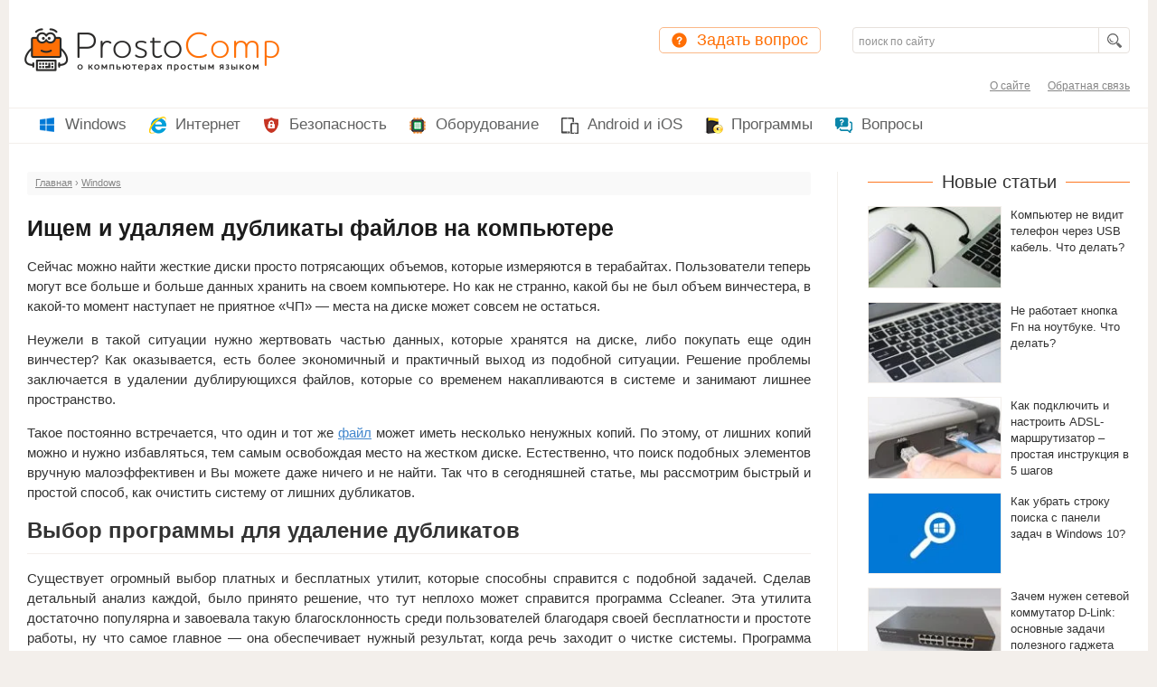

--- FILE ---
content_type: text/html; charset=UTF-8
request_url: https://prostocomp.net/sistema/ishhem-i-udalyaem-dublikaty-fajlov-na-kompyutere.html
body_size: 22135
content:
<!DOCTYPE html>
<html>
<head>
    <meta http-equiv="Content-Type" content="text/html; charset=utf-8">
    <meta name="format-detection" content="telephone=no">
    <meta name="viewport" content="width=device-width">
	<link rel="shortcut icon" href="https://prostocomp.net/favicon.ico" type="image/x-icon">
    
    	<style>img:is([sizes="auto" i], [sizes^="auto," i]) { contain-intrinsic-size: 3000px 1500px }</style>
	
		<!-- All in One SEO 4.8.5 - aioseo.com -->
		<title>Ищем и удаляем дубликаты файлов на компьютере</title>
	<meta name="description" content="Существует огромный выбор платных и бесплатных утилит, которые способны справится с подобной задачей, а именно удалением дубликатов файлов" />
	<meta name="robots" content="max-snippet:-1, max-image-preview:large, max-video-preview:-1" />
	<meta name="author" content="Автор"/>
	<meta name="keywords" content="удалить дубликаты файлов" />
	<link rel="canonical" href="https://prostocomp.net/sistema/ishhem-i-udalyaem-dublikaty-fajlov-na-kompyutere.html" />
	<meta name="generator" content="All in One SEO (AIOSEO) 4.8.5" />
		<script type="application/ld+json" class="aioseo-schema">
			{"@context":"https:\/\/schema.org","@graph":[{"@type":"Article","@id":"https:\/\/prostocomp.net\/sistema\/ishhem-i-udalyaem-dublikaty-fajlov-na-kompyutere.html#article","name":"\u0418\u0449\u0435\u043c \u0438 \u0443\u0434\u0430\u043b\u044f\u0435\u043c \u0434\u0443\u0431\u043b\u0438\u043a\u0430\u0442\u044b \u0444\u0430\u0439\u043b\u043e\u0432 \u043d\u0430 \u043a\u043e\u043c\u043f\u044c\u044e\u0442\u0435\u0440\u0435","headline":"\u0418\u0449\u0435\u043c \u0438 \u0443\u0434\u0430\u043b\u044f\u0435\u043c \u0434\u0443\u0431\u043b\u0438\u043a\u0430\u0442\u044b \u0444\u0430\u0439\u043b\u043e\u0432 \u043d\u0430 \u043a\u043e\u043c\u043f\u044c\u044e\u0442\u0435\u0440\u0435","author":{"@id":"https:\/\/prostocomp.net\/author\/admin#author"},"publisher":{"@id":"https:\/\/prostocomp.net\/#person"},"image":{"@type":"ImageObject","url":"https:\/\/prostocomp.net\/wp-content\/uploads\/2015\/06\/udalyaem-dublikaty-fajlov.jpg","width":389,"height":249},"datePublished":"2015-06-14T09:28:02+03:00","dateModified":"2017-05-07T09:43:00+03:00","inLanguage":"ru-RU","mainEntityOfPage":{"@id":"https:\/\/prostocomp.net\/sistema\/ishhem-i-udalyaem-dublikaty-fajlov-na-kompyutere.html#webpage"},"isPartOf":{"@id":"https:\/\/prostocomp.net\/sistema\/ishhem-i-udalyaem-dublikaty-fajlov-na-kompyutere.html#webpage"},"articleSection":"Windows"},{"@type":"BreadcrumbList","@id":"https:\/\/prostocomp.net\/sistema\/ishhem-i-udalyaem-dublikaty-fajlov-na-kompyutere.html#breadcrumblist","itemListElement":[{"@type":"ListItem","@id":"https:\/\/prostocomp.net#listItem","position":1,"name":"Home","item":"https:\/\/prostocomp.net","nextItem":{"@type":"ListItem","@id":"https:\/\/prostocomp.net\/category\/sistema#listItem","name":"Windows"}},{"@type":"ListItem","@id":"https:\/\/prostocomp.net\/category\/sistema#listItem","position":2,"name":"Windows","item":"https:\/\/prostocomp.net\/category\/sistema","nextItem":{"@type":"ListItem","@id":"https:\/\/prostocomp.net\/sistema\/ishhem-i-udalyaem-dublikaty-fajlov-na-kompyutere.html#listItem","name":"\u0418\u0449\u0435\u043c \u0438 \u0443\u0434\u0430\u043b\u044f\u0435\u043c \u0434\u0443\u0431\u043b\u0438\u043a\u0430\u0442\u044b \u0444\u0430\u0439\u043b\u043e\u0432 \u043d\u0430 \u043a\u043e\u043c\u043f\u044c\u044e\u0442\u0435\u0440\u0435"},"previousItem":{"@type":"ListItem","@id":"https:\/\/prostocomp.net#listItem","name":"Home"}},{"@type":"ListItem","@id":"https:\/\/prostocomp.net\/sistema\/ishhem-i-udalyaem-dublikaty-fajlov-na-kompyutere.html#listItem","position":3,"name":"\u0418\u0449\u0435\u043c \u0438 \u0443\u0434\u0430\u043b\u044f\u0435\u043c \u0434\u0443\u0431\u043b\u0438\u043a\u0430\u0442\u044b \u0444\u0430\u0439\u043b\u043e\u0432 \u043d\u0430 \u043a\u043e\u043c\u043f\u044c\u044e\u0442\u0435\u0440\u0435","previousItem":{"@type":"ListItem","@id":"https:\/\/prostocomp.net\/category\/sistema#listItem","name":"Windows"}}]},{"@type":"Person","@id":"https:\/\/prostocomp.net\/#person","name":"\u0410\u0432\u0442\u043e\u0440","image":{"@type":"ImageObject","@id":"https:\/\/prostocomp.net\/sistema\/ishhem-i-udalyaem-dublikaty-fajlov-na-kompyutere.html#personImage","url":"https:\/\/secure.gravatar.com\/avatar\/f7e94476a507f5602ac675d24b006ae5ea4cb6cbf2ae81c1f52353e42fffcd12?s=96&d=mm&r=g","width":96,"height":96,"caption":"\u0410\u0432\u0442\u043e\u0440"}},{"@type":"Person","@id":"https:\/\/prostocomp.net\/author\/admin#author","url":"https:\/\/prostocomp.net\/author\/admin","name":"\u0410\u0432\u0442\u043e\u0440","image":{"@type":"ImageObject","@id":"https:\/\/prostocomp.net\/sistema\/ishhem-i-udalyaem-dublikaty-fajlov-na-kompyutere.html#authorImage","url":"https:\/\/secure.gravatar.com\/avatar\/f7e94476a507f5602ac675d24b006ae5ea4cb6cbf2ae81c1f52353e42fffcd12?s=96&d=mm&r=g","width":96,"height":96,"caption":"\u0410\u0432\u0442\u043e\u0440"}},{"@type":"WebPage","@id":"https:\/\/prostocomp.net\/sistema\/ishhem-i-udalyaem-dublikaty-fajlov-na-kompyutere.html#webpage","url":"https:\/\/prostocomp.net\/sistema\/ishhem-i-udalyaem-dublikaty-fajlov-na-kompyutere.html","name":"\u0418\u0449\u0435\u043c \u0438 \u0443\u0434\u0430\u043b\u044f\u0435\u043c \u0434\u0443\u0431\u043b\u0438\u043a\u0430\u0442\u044b \u0444\u0430\u0439\u043b\u043e\u0432 \u043d\u0430 \u043a\u043e\u043c\u043f\u044c\u044e\u0442\u0435\u0440\u0435","description":"\u0421\u0443\u0449\u0435\u0441\u0442\u0432\u0443\u0435\u0442 \u043e\u0433\u0440\u043e\u043c\u043d\u044b\u0439 \u0432\u044b\u0431\u043e\u0440 \u043f\u043b\u0430\u0442\u043d\u044b\u0445 \u0438 \u0431\u0435\u0441\u043f\u043b\u0430\u0442\u043d\u044b\u0445 \u0443\u0442\u0438\u043b\u0438\u0442, \u043a\u043e\u0442\u043e\u0440\u044b\u0435 \u0441\u043f\u043e\u0441\u043e\u0431\u043d\u044b \u0441\u043f\u0440\u0430\u0432\u0438\u0442\u0441\u044f \u0441 \u043f\u043e\u0434\u043e\u0431\u043d\u043e\u0439 \u0437\u0430\u0434\u0430\u0447\u0435\u0439, \u0430 \u0438\u043c\u0435\u043d\u043d\u043e \u0443\u0434\u0430\u043b\u0435\u043d\u0438\u0435\u043c \u0434\u0443\u0431\u043b\u0438\u043a\u0430\u0442\u043e\u0432 \u0444\u0430\u0439\u043b\u043e\u0432","inLanguage":"ru-RU","isPartOf":{"@id":"https:\/\/prostocomp.net\/#website"},"breadcrumb":{"@id":"https:\/\/prostocomp.net\/sistema\/ishhem-i-udalyaem-dublikaty-fajlov-na-kompyutere.html#breadcrumblist"},"author":{"@id":"https:\/\/prostocomp.net\/author\/admin#author"},"creator":{"@id":"https:\/\/prostocomp.net\/author\/admin#author"},"image":{"@type":"ImageObject","url":"https:\/\/prostocomp.net\/wp-content\/uploads\/2015\/06\/udalyaem-dublikaty-fajlov.jpg","@id":"https:\/\/prostocomp.net\/sistema\/ishhem-i-udalyaem-dublikaty-fajlov-na-kompyutere.html\/#mainImage","width":389,"height":249},"primaryImageOfPage":{"@id":"https:\/\/prostocomp.net\/sistema\/ishhem-i-udalyaem-dublikaty-fajlov-na-kompyutere.html#mainImage"},"datePublished":"2015-06-14T09:28:02+03:00","dateModified":"2017-05-07T09:43:00+03:00"},{"@type":"WebSite","@id":"https:\/\/prostocomp.net\/#website","url":"https:\/\/prostocomp.net\/","name":"ProstoComp.net","inLanguage":"ru-RU","publisher":{"@id":"https:\/\/prostocomp.net\/#person"}}]}
		</script>
		<!-- All in One SEO -->

<link rel="alternate" type="application/rss+xml" title="ProstoComp.net &raquo; Лента" href="https://prostocomp.net/feed" />
<link rel="alternate" type="application/rss+xml" title="ProstoComp.net &raquo; Лента комментариев" href="https://prostocomp.net/comments/feed" />
<link rel="alternate" type="application/rss+xml" title="ProstoComp.net &raquo; Лента комментариев к &laquo;Ищем и удаляем дубликаты файлов на компьютере&raquo;" href="https://prostocomp.net/sistema/ishhem-i-udalyaem-dublikaty-fajlov-na-kompyutere.html/feed" />
<script type="text/javascript">
/* <![CDATA[ */
window._wpemojiSettings = {"baseUrl":"https:\/\/s.w.org\/images\/core\/emoji\/16.0.1\/72x72\/","ext":".png","svgUrl":"https:\/\/s.w.org\/images\/core\/emoji\/16.0.1\/svg\/","svgExt":".svg","source":{"concatemoji":"https:\/\/prostocomp.net\/wp-includes\/js\/wp-emoji-release.min.js?ver=6.8.2"}};
/*! This file is auto-generated */
!function(s,n){var o,i,e;function c(e){try{var t={supportTests:e,timestamp:(new Date).valueOf()};sessionStorage.setItem(o,JSON.stringify(t))}catch(e){}}function p(e,t,n){e.clearRect(0,0,e.canvas.width,e.canvas.height),e.fillText(t,0,0);var t=new Uint32Array(e.getImageData(0,0,e.canvas.width,e.canvas.height).data),a=(e.clearRect(0,0,e.canvas.width,e.canvas.height),e.fillText(n,0,0),new Uint32Array(e.getImageData(0,0,e.canvas.width,e.canvas.height).data));return t.every(function(e,t){return e===a[t]})}function u(e,t){e.clearRect(0,0,e.canvas.width,e.canvas.height),e.fillText(t,0,0);for(var n=e.getImageData(16,16,1,1),a=0;a<n.data.length;a++)if(0!==n.data[a])return!1;return!0}function f(e,t,n,a){switch(t){case"flag":return n(e,"\ud83c\udff3\ufe0f\u200d\u26a7\ufe0f","\ud83c\udff3\ufe0f\u200b\u26a7\ufe0f")?!1:!n(e,"\ud83c\udde8\ud83c\uddf6","\ud83c\udde8\u200b\ud83c\uddf6")&&!n(e,"\ud83c\udff4\udb40\udc67\udb40\udc62\udb40\udc65\udb40\udc6e\udb40\udc67\udb40\udc7f","\ud83c\udff4\u200b\udb40\udc67\u200b\udb40\udc62\u200b\udb40\udc65\u200b\udb40\udc6e\u200b\udb40\udc67\u200b\udb40\udc7f");case"emoji":return!a(e,"\ud83e\udedf")}return!1}function g(e,t,n,a){var r="undefined"!=typeof WorkerGlobalScope&&self instanceof WorkerGlobalScope?new OffscreenCanvas(300,150):s.createElement("canvas"),o=r.getContext("2d",{willReadFrequently:!0}),i=(o.textBaseline="top",o.font="600 32px Arial",{});return e.forEach(function(e){i[e]=t(o,e,n,a)}),i}function t(e){var t=s.createElement("script");t.src=e,t.defer=!0,s.head.appendChild(t)}"undefined"!=typeof Promise&&(o="wpEmojiSettingsSupports",i=["flag","emoji"],n.supports={everything:!0,everythingExceptFlag:!0},e=new Promise(function(e){s.addEventListener("DOMContentLoaded",e,{once:!0})}),new Promise(function(t){var n=function(){try{var e=JSON.parse(sessionStorage.getItem(o));if("object"==typeof e&&"number"==typeof e.timestamp&&(new Date).valueOf()<e.timestamp+604800&&"object"==typeof e.supportTests)return e.supportTests}catch(e){}return null}();if(!n){if("undefined"!=typeof Worker&&"undefined"!=typeof OffscreenCanvas&&"undefined"!=typeof URL&&URL.createObjectURL&&"undefined"!=typeof Blob)try{var e="postMessage("+g.toString()+"("+[JSON.stringify(i),f.toString(),p.toString(),u.toString()].join(",")+"));",a=new Blob([e],{type:"text/javascript"}),r=new Worker(URL.createObjectURL(a),{name:"wpTestEmojiSupports"});return void(r.onmessage=function(e){c(n=e.data),r.terminate(),t(n)})}catch(e){}c(n=g(i,f,p,u))}t(n)}).then(function(e){for(var t in e)n.supports[t]=e[t],n.supports.everything=n.supports.everything&&n.supports[t],"flag"!==t&&(n.supports.everythingExceptFlag=n.supports.everythingExceptFlag&&n.supports[t]);n.supports.everythingExceptFlag=n.supports.everythingExceptFlag&&!n.supports.flag,n.DOMReady=!1,n.readyCallback=function(){n.DOMReady=!0}}).then(function(){return e}).then(function(){var e;n.supports.everything||(n.readyCallback(),(e=n.source||{}).concatemoji?t(e.concatemoji):e.wpemoji&&e.twemoji&&(t(e.twemoji),t(e.wpemoji)))}))}((window,document),window._wpemojiSettings);
/* ]]> */
</script>
<style id='wp-emoji-styles-inline-css' type='text/css'>

	img.wp-smiley, img.emoji {
		display: inline !important;
		border: none !important;
		box-shadow: none !important;
		height: 1em !important;
		width: 1em !important;
		margin: 0 0.07em !important;
		vertical-align: -0.1em !important;
		background: none !important;
		padding: 0 !important;
	}
</style>
<style id='classic-theme-styles-inline-css' type='text/css'>
/*! This file is auto-generated */
.wp-block-button__link{color:#fff;background-color:#32373c;border-radius:9999px;box-shadow:none;text-decoration:none;padding:calc(.667em + 2px) calc(1.333em + 2px);font-size:1.125em}.wp-block-file__button{background:#32373c;color:#fff;text-decoration:none}
</style>
<style id='global-styles-inline-css' type='text/css'>
:root{--wp--preset--aspect-ratio--square: 1;--wp--preset--aspect-ratio--4-3: 4/3;--wp--preset--aspect-ratio--3-4: 3/4;--wp--preset--aspect-ratio--3-2: 3/2;--wp--preset--aspect-ratio--2-3: 2/3;--wp--preset--aspect-ratio--16-9: 16/9;--wp--preset--aspect-ratio--9-16: 9/16;--wp--preset--color--black: #000000;--wp--preset--color--cyan-bluish-gray: #abb8c3;--wp--preset--color--white: #ffffff;--wp--preset--color--pale-pink: #f78da7;--wp--preset--color--vivid-red: #cf2e2e;--wp--preset--color--luminous-vivid-orange: #ff6900;--wp--preset--color--luminous-vivid-amber: #fcb900;--wp--preset--color--light-green-cyan: #7bdcb5;--wp--preset--color--vivid-green-cyan: #00d084;--wp--preset--color--pale-cyan-blue: #8ed1fc;--wp--preset--color--vivid-cyan-blue: #0693e3;--wp--preset--color--vivid-purple: #9b51e0;--wp--preset--gradient--vivid-cyan-blue-to-vivid-purple: linear-gradient(135deg,rgba(6,147,227,1) 0%,rgb(155,81,224) 100%);--wp--preset--gradient--light-green-cyan-to-vivid-green-cyan: linear-gradient(135deg,rgb(122,220,180) 0%,rgb(0,208,130) 100%);--wp--preset--gradient--luminous-vivid-amber-to-luminous-vivid-orange: linear-gradient(135deg,rgba(252,185,0,1) 0%,rgba(255,105,0,1) 100%);--wp--preset--gradient--luminous-vivid-orange-to-vivid-red: linear-gradient(135deg,rgba(255,105,0,1) 0%,rgb(207,46,46) 100%);--wp--preset--gradient--very-light-gray-to-cyan-bluish-gray: linear-gradient(135deg,rgb(238,238,238) 0%,rgb(169,184,195) 100%);--wp--preset--gradient--cool-to-warm-spectrum: linear-gradient(135deg,rgb(74,234,220) 0%,rgb(151,120,209) 20%,rgb(207,42,186) 40%,rgb(238,44,130) 60%,rgb(251,105,98) 80%,rgb(254,248,76) 100%);--wp--preset--gradient--blush-light-purple: linear-gradient(135deg,rgb(255,206,236) 0%,rgb(152,150,240) 100%);--wp--preset--gradient--blush-bordeaux: linear-gradient(135deg,rgb(254,205,165) 0%,rgb(254,45,45) 50%,rgb(107,0,62) 100%);--wp--preset--gradient--luminous-dusk: linear-gradient(135deg,rgb(255,203,112) 0%,rgb(199,81,192) 50%,rgb(65,88,208) 100%);--wp--preset--gradient--pale-ocean: linear-gradient(135deg,rgb(255,245,203) 0%,rgb(182,227,212) 50%,rgb(51,167,181) 100%);--wp--preset--gradient--electric-grass: linear-gradient(135deg,rgb(202,248,128) 0%,rgb(113,206,126) 100%);--wp--preset--gradient--midnight: linear-gradient(135deg,rgb(2,3,129) 0%,rgb(40,116,252) 100%);--wp--preset--font-size--small: 13px;--wp--preset--font-size--medium: 20px;--wp--preset--font-size--large: 36px;--wp--preset--font-size--x-large: 42px;--wp--preset--spacing--20: 0.44rem;--wp--preset--spacing--30: 0.67rem;--wp--preset--spacing--40: 1rem;--wp--preset--spacing--50: 1.5rem;--wp--preset--spacing--60: 2.25rem;--wp--preset--spacing--70: 3.38rem;--wp--preset--spacing--80: 5.06rem;--wp--preset--shadow--natural: 6px 6px 9px rgba(0, 0, 0, 0.2);--wp--preset--shadow--deep: 12px 12px 50px rgba(0, 0, 0, 0.4);--wp--preset--shadow--sharp: 6px 6px 0px rgba(0, 0, 0, 0.2);--wp--preset--shadow--outlined: 6px 6px 0px -3px rgba(255, 255, 255, 1), 6px 6px rgba(0, 0, 0, 1);--wp--preset--shadow--crisp: 6px 6px 0px rgba(0, 0, 0, 1);}:where(.is-layout-flex){gap: 0.5em;}:where(.is-layout-grid){gap: 0.5em;}body .is-layout-flex{display: flex;}.is-layout-flex{flex-wrap: wrap;align-items: center;}.is-layout-flex > :is(*, div){margin: 0;}body .is-layout-grid{display: grid;}.is-layout-grid > :is(*, div){margin: 0;}:where(.wp-block-columns.is-layout-flex){gap: 2em;}:where(.wp-block-columns.is-layout-grid){gap: 2em;}:where(.wp-block-post-template.is-layout-flex){gap: 1.25em;}:where(.wp-block-post-template.is-layout-grid){gap: 1.25em;}.has-black-color{color: var(--wp--preset--color--black) !important;}.has-cyan-bluish-gray-color{color: var(--wp--preset--color--cyan-bluish-gray) !important;}.has-white-color{color: var(--wp--preset--color--white) !important;}.has-pale-pink-color{color: var(--wp--preset--color--pale-pink) !important;}.has-vivid-red-color{color: var(--wp--preset--color--vivid-red) !important;}.has-luminous-vivid-orange-color{color: var(--wp--preset--color--luminous-vivid-orange) !important;}.has-luminous-vivid-amber-color{color: var(--wp--preset--color--luminous-vivid-amber) !important;}.has-light-green-cyan-color{color: var(--wp--preset--color--light-green-cyan) !important;}.has-vivid-green-cyan-color{color: var(--wp--preset--color--vivid-green-cyan) !important;}.has-pale-cyan-blue-color{color: var(--wp--preset--color--pale-cyan-blue) !important;}.has-vivid-cyan-blue-color{color: var(--wp--preset--color--vivid-cyan-blue) !important;}.has-vivid-purple-color{color: var(--wp--preset--color--vivid-purple) !important;}.has-black-background-color{background-color: var(--wp--preset--color--black) !important;}.has-cyan-bluish-gray-background-color{background-color: var(--wp--preset--color--cyan-bluish-gray) !important;}.has-white-background-color{background-color: var(--wp--preset--color--white) !important;}.has-pale-pink-background-color{background-color: var(--wp--preset--color--pale-pink) !important;}.has-vivid-red-background-color{background-color: var(--wp--preset--color--vivid-red) !important;}.has-luminous-vivid-orange-background-color{background-color: var(--wp--preset--color--luminous-vivid-orange) !important;}.has-luminous-vivid-amber-background-color{background-color: var(--wp--preset--color--luminous-vivid-amber) !important;}.has-light-green-cyan-background-color{background-color: var(--wp--preset--color--light-green-cyan) !important;}.has-vivid-green-cyan-background-color{background-color: var(--wp--preset--color--vivid-green-cyan) !important;}.has-pale-cyan-blue-background-color{background-color: var(--wp--preset--color--pale-cyan-blue) !important;}.has-vivid-cyan-blue-background-color{background-color: var(--wp--preset--color--vivid-cyan-blue) !important;}.has-vivid-purple-background-color{background-color: var(--wp--preset--color--vivid-purple) !important;}.has-black-border-color{border-color: var(--wp--preset--color--black) !important;}.has-cyan-bluish-gray-border-color{border-color: var(--wp--preset--color--cyan-bluish-gray) !important;}.has-white-border-color{border-color: var(--wp--preset--color--white) !important;}.has-pale-pink-border-color{border-color: var(--wp--preset--color--pale-pink) !important;}.has-vivid-red-border-color{border-color: var(--wp--preset--color--vivid-red) !important;}.has-luminous-vivid-orange-border-color{border-color: var(--wp--preset--color--luminous-vivid-orange) !important;}.has-luminous-vivid-amber-border-color{border-color: var(--wp--preset--color--luminous-vivid-amber) !important;}.has-light-green-cyan-border-color{border-color: var(--wp--preset--color--light-green-cyan) !important;}.has-vivid-green-cyan-border-color{border-color: var(--wp--preset--color--vivid-green-cyan) !important;}.has-pale-cyan-blue-border-color{border-color: var(--wp--preset--color--pale-cyan-blue) !important;}.has-vivid-cyan-blue-border-color{border-color: var(--wp--preset--color--vivid-cyan-blue) !important;}.has-vivid-purple-border-color{border-color: var(--wp--preset--color--vivid-purple) !important;}.has-vivid-cyan-blue-to-vivid-purple-gradient-background{background: var(--wp--preset--gradient--vivid-cyan-blue-to-vivid-purple) !important;}.has-light-green-cyan-to-vivid-green-cyan-gradient-background{background: var(--wp--preset--gradient--light-green-cyan-to-vivid-green-cyan) !important;}.has-luminous-vivid-amber-to-luminous-vivid-orange-gradient-background{background: var(--wp--preset--gradient--luminous-vivid-amber-to-luminous-vivid-orange) !important;}.has-luminous-vivid-orange-to-vivid-red-gradient-background{background: var(--wp--preset--gradient--luminous-vivid-orange-to-vivid-red) !important;}.has-very-light-gray-to-cyan-bluish-gray-gradient-background{background: var(--wp--preset--gradient--very-light-gray-to-cyan-bluish-gray) !important;}.has-cool-to-warm-spectrum-gradient-background{background: var(--wp--preset--gradient--cool-to-warm-spectrum) !important;}.has-blush-light-purple-gradient-background{background: var(--wp--preset--gradient--blush-light-purple) !important;}.has-blush-bordeaux-gradient-background{background: var(--wp--preset--gradient--blush-bordeaux) !important;}.has-luminous-dusk-gradient-background{background: var(--wp--preset--gradient--luminous-dusk) !important;}.has-pale-ocean-gradient-background{background: var(--wp--preset--gradient--pale-ocean) !important;}.has-electric-grass-gradient-background{background: var(--wp--preset--gradient--electric-grass) !important;}.has-midnight-gradient-background{background: var(--wp--preset--gradient--midnight) !important;}.has-small-font-size{font-size: var(--wp--preset--font-size--small) !important;}.has-medium-font-size{font-size: var(--wp--preset--font-size--medium) !important;}.has-large-font-size{font-size: var(--wp--preset--font-size--large) !important;}.has-x-large-font-size{font-size: var(--wp--preset--font-size--x-large) !important;}
:where(.wp-block-post-template.is-layout-flex){gap: 1.25em;}:where(.wp-block-post-template.is-layout-grid){gap: 1.25em;}
:where(.wp-block-columns.is-layout-flex){gap: 2em;}:where(.wp-block-columns.is-layout-grid){gap: 2em;}
:root :where(.wp-block-pullquote){font-size: 1.5em;line-height: 1.6;}
</style>
<link rel='stylesheet' id='magnific-css' href='https://prostocomp.net/wp-content/plugins/comment-images-reloaded/js/magnific.css?ver=6.8.2' type='text/css' media='all' />
<link rel='stylesheet' id='colorbox-css-css' href='https://prostocomp.net/wp-content/themes/prostocomp/colorbox.css?ver=6.8.2' type='text/css' media='all' />
<link rel='stylesheet' id='style-css' href='https://prostocomp.net/wp-content/themes/prostocomp/style.css?ver=6.8.2' type='text/css' media='all' />
<link rel='stylesheet' id='jquery.lightbox.min.css-css' href='https://prostocomp.net/wp-content/plugins/wp-jquery-lightbox/lightboxes/wp-jquery-lightbox/styles/lightbox.min.ru_RU.css?ver=2.3.4' type='text/css' media='all' />
<link rel='stylesheet' id='jqlb-overrides-css' href='https://prostocomp.net/wp-content/plugins/wp-jquery-lightbox/lightboxes/wp-jquery-lightbox/styles/overrides.css?ver=2.3.4' type='text/css' media='all' />
<style id='jqlb-overrides-inline-css' type='text/css'>

			#outerImageContainer {
				box-shadow: 0 0 4px 2px rgba(0,0,0,.2);
			}
			#imageContainer{
				padding: 8px;
			}
			#imageDataContainer {
				box-shadow: none;
				z-index: auto;
			}
			#prevArrow,
			#nextArrow{
				background-color: #ffffff;
				color: #000000;
			}
</style>
<script type="text/javascript" src="https://prostocomp.net/wp-includes/js/jquery/jquery.min.js?ver=3.7.1" id="jquery-core-js"></script>
<script type="text/javascript" src="https://prostocomp.net/wp-includes/js/jquery/jquery-migrate.min.js?ver=3.4.1" id="jquery-migrate-js"></script>
<!--[if lt IE 9]>
<script type="text/javascript" src="https://prostocomp.net/wp-content/themes/prostocomp/js/html5.js?ver=6.8.2" id="theme-html5-js"></script>
<![endif]-->
<script type="text/javascript" src="https://prostocomp.net/wp-content/themes/prostocomp/js/jquery.placeholder.min.js?ver=6.8.2" id="placeholder-js"></script>
<script type="text/javascript" src="https://prostocomp.net/wp-content/themes/prostocomp/js/jquery.colorbox-min.js?ver=6.8.2" id="colorbox-js-js"></script>
<script type="text/javascript" src="https://prostocomp.net/wp-content/themes/prostocomp/js/script.js?ver=6.8.2" id="script-js"></script>
<link rel="https://api.w.org/" href="https://prostocomp.net/wp-json/" /><link rel="alternate" title="JSON" type="application/json" href="https://prostocomp.net/wp-json/wp/v2/posts/2935" /><link rel="EditURI" type="application/rsd+xml" title="RSD" href="https://prostocomp.net/xmlrpc.php?rsd" />
<meta name="generator" content="WordPress 6.8.2" />
<link rel='shortlink' href='https://prostocomp.net/?p=2935' />
<link rel="alternate" title="oEmbed (JSON)" type="application/json+oembed" href="https://prostocomp.net/wp-json/oembed/1.0/embed?url=https%3A%2F%2Fprostocomp.net%2Fsistema%2Fishhem-i-udalyaem-dublikaty-fajlov-na-kompyutere.html" />
<link rel="alternate" title="oEmbed (XML)" type="text/xml+oembed" href="https://prostocomp.net/wp-json/oembed/1.0/embed?url=https%3A%2F%2Fprostocomp.net%2Fsistema%2Fishhem-i-udalyaem-dublikaty-fajlov-na-kompyutere.html&#038;format=xml" />
<link rel="icon" href="https://prostocomp.net/wp-content/uploads/2024/03/favicon.png" sizes="32x32" />
<link rel="icon" href="https://prostocomp.net/wp-content/uploads/2024/03/favicon.png" sizes="192x192" />
<link rel="apple-touch-icon" href="https://prostocomp.net/wp-content/uploads/2024/03/favicon.png" />
<meta name="msapplication-TileImage" content="https://prostocomp.net/wp-content/uploads/2024/03/favicon.png" />
	
	<!-- Global site tag (gtag.js) - Google Analytics -->
<script async src="https://www.googletagmanager.com/gtag/js?id=UA-88704739-2"></script>
<script>
  window.dataLayer = window.dataLayer || [];
  function gtag(){dataLayer.push(arguments);}
  gtag('js', new Date());

  gtag('config', 'UA-88704739-2');
</script>
	</head>

<body>
<div class="main">
    <div class="container">
        <header class="header">
            <div class="logotip">
                                    <a href="https://prostocomp.net"><img
                            src="https://prostocomp.net/wp-content/themes/prostocomp/images/logotip.png" alt=""></a>
                            </div>
            <a href="https://prostocomp.net/ask_a_question" class="ask_question">Задать вопрос</a>
            <div class="search_box">
                <div class="ya-site-form ya-site-form_inited_no"
                     onclick="return {'action':'https://prostocomp.net/search','arrow':false,'bg':'transparent','fontsize':12,'fg':'#000000','language':'ru','logo':'rb','publicname':'Yandex Site Search #2283956','suggest':true,'target':'_self','tld':'ru','type':2,'usebigdictionary':true,'searchid':2283956,'input_fg':'#000000','input_bg':'#ffffff','input_fontStyle':'normal','input_fontWeight':'normal','input_placeholder':'поиск по сайту','input_placeholderColor':'#919191','input_borderColor':'#ffffff'}">
                    <form action="https://yandex.ru/search/site/" class="search" method="get" target="_self"
                          accept-charset="utf-8">
                        <input type="hidden" name="searchid" value="2283956"/>
                        <input type="hidden" name="l10n" value="ru"/>
                        <input type="hidden" name="reqenc" value=""/>
                        <input type="search" name="text" value="" placeholder="Поиск по сайту"/>
                        <input type="submit" value=""/>
                    </form>
                </div>
                <style type="text/css">.ya-page_js_yes .ya-site-form_inited_no {
                        display: none;
                    }</style>
                <script type="text/javascript">(function (w, d, c) {
                        var s = d.createElement('script'), h = d.getElementsByTagName('script')[0], e = d.documentElement;
                        if ((' ' + e.className + ' ').indexOf(' ya-page_js_yes ') === -1) {
                            e.className += ' ya-page_js_yes';
                        }
                        s.type = 'text/javascript';
                        s.async = true;
                        s.charset = 'utf-8';
                        s.src = (d.location.protocol === 'https:' ? 'https:' : 'http:') + '//site.yandex.net/v2.0/js/all.js';
                        h.parentNode.insertBefore(s, h);
                        (w[c] || (w[c] = [])).push(function () {
                            Ya.Site.Form.init()
                        })
                    })(window, document, 'yandex_site_callbacks');</script>
            </div>
            <a href="#" class="menu_sub"></a>
            <div class="hr"></div>
            <div class="hr hr02"></div>
            <div class="nav_cont">
                <nav class="menu"><ul id="menu-menyu-1" class=""><li id="menu-item-1232" class="item01 menu-item menu-item-type-taxonomy menu-item-object-category current-post-ancestor current-menu-parent current-post-parent menu-item-has-children menu-item-1232"><a href="https://prostocomp.net/category/sistema">Windows</a>
<ul class="sub-menu">
	<li id="menu-item-7095" class="menu-item menu-item-type-custom menu-item-object-custom menu-item-7095"><a href="https://prostocomp.net/windows-10-vse-instrukcii-po-ustanovke-i-nastrojke">Windows 10</a></li>
</ul>
</li>
<li id="menu-item-1233" class="item02 menu-item menu-item-type-taxonomy menu-item-object-category menu-item-1233"><a href="https://prostocomp.net/category/internet">Интернет</a></li>
<li id="menu-item-1237" class="item03 menu-item menu-item-type-taxonomy menu-item-object-category menu-item-1237"><a href="https://prostocomp.net/category/bezopasnost">Безопасность</a></li>
<li id="menu-item-1236" class="item04 menu-item menu-item-type-taxonomy menu-item-object-category menu-item-has-children menu-item-1236"><a href="https://prostocomp.net/category/oborudovanie">Оборудование</a>
<ul class="sub-menu">
	<li id="menu-item-1235" class="menu-item menu-item-type-taxonomy menu-item-object-category menu-item-1235"><a href="https://prostocomp.net/category/periferiya">Периферия</a></li>
</ul>
</li>
<li id="menu-item-7522" class="item07 menu-item menu-item-type-taxonomy menu-item-object-category menu-item-7522"><a href="https://prostocomp.net/category/android-i-ios">Android и iOS</a></li>
<li id="menu-item-1234" class="item05 menu-item menu-item-type-taxonomy menu-item-object-category menu-item-1234"><a href="https://prostocomp.net/category/soft">Программы</a></li>
<li id="menu-item-7094" class="item06 menu-item menu-item-type-custom menu-item-object-custom menu-item-7094"><a href="https://prostocomp.net/category/question">Вопросы</a></li>
</ul></nav>                <nav class="navigation"><ul id="menu-menyu-2" class=""><li id="menu-item-2165" class="menu-item menu-item-type-post_type menu-item-object-page menu-item-2165"><a href="https://prostocomp.net/kontakty">О сайте</a></li>
<li id="menu-item-169" class="menu-item menu-item-type-post_type menu-item-object-page menu-item-169"><a href="https://prostocomp.net/obratnaya-svyaz">Обратная связь</a></li>
</ul></nav>            </div>	
        </header>
		
        <section class="wrapper">
            <div class="parent">
                <section class="content">
    <div class="breadcrumbs" itemscope itemtype="http://schema.org/BreadcrumbList"><span itemprop="itemListElement" itemscope itemtype="http://schema.org/ListItem"><a class="breadcrumbs__link" href="https://prostocomp.net/" itemprop="item"><span itemprop="name">Главная</span></a><meta itemprop="position" content="1" /></span><span class="breadcrumbs__separator"> › </span><span itemprop="itemListElement" itemscope itemtype="http://schema.org/ListItem"><a class="breadcrumbs__link" href="https://prostocomp.net/category/sistema" itemprop="item"><span itemprop="name">Windows</span></a><meta itemprop="position" content="2" /></span></div><!-- .breadcrumbs -->    <article>
        <h1>Ищем и удаляем дубликаты файлов на компьютере</h1>
        <p style="text-align: justify;">Сейчас можно найти жесткие диски просто потрясающих объемов, которые измеряются в терабайтах. Пользователи теперь могут все больше и больше данных хранить на своем компьютере. Но как не странно, какой бы не был объем винчестера, в какой-то момент наступает не приятное «ЧП» &#8212; места на диске может совсем не остаться.</p>
<p style="text-align: justify;">Неужели в такой ситуации нужно жертвовать частью данных, которые хранятся на диске, либо покупать еще один винчестер? Как оказывается, есть более экономичный и практичный выход из подобной ситуации. Решение проблемы заключается в удалении дублирующихся файлов, которые со временем накапливаются в системе и занимают лишнее пространство.</p>
<p style="text-align: justify;">Такое постоянно встречается, что один и тот же <a href="https://prostocomp.net/sistema/fajl-podkachki.html" target="_blank" rel="noopener noreferrer">файл</a> может иметь несколько ненужных копий. По этому, от лишних копий можно и нужно избавляться, тем самым освобождая место на жестком диске. Естественно, что поиск подобных элементов вручную малоэффективен и Вы можете даже ничего и не найти. Так что в сегодняшней статье, мы рассмотрим быстрый и простой способ, как очистить систему от лишних дубликатов.</p>
<h2 style="text-align: justify;">Выбор программы для удаление дубликатов</h2>
<p style="text-align: justify;">Существует огромный выбор платных и бесплатных утилит, которые способны справится с подобной задачей. Сделав детальный анализ каждой, было принято решение, что тут неплохо может справится программа Ccleaner. Эта утилита достаточно популярна и завоевала такую благосклонность среди пользователей благодаря своей бесплатности и простоте работы, ну что самое главное — она обеспечивает нужный результат, когда речь заходит о чистке системы. Программа способна очищать систему от многих видов программного «хлама», поэтому она пригодится и для многих других, подобных задач. С недавних пор, в ней появилась функция поиска дублирующихся файлов. Сейчас мы подробнее и взглянем, как это работает.</p>
<p style="text-align: justify;">Для начала, нужно скачать и установить версию программы не ниже 4-ой. Сделать это можно по ссылке: http://ccleaner.org.ua/download/</p>
<p style="text-align: justify;">После того, как программа была установлена, откройте ее. В левой части окна выберете «Сервис» и нажмите на вкладку поиска файлов. Тут мы увидим основные параметры, по поиску подобных файлов.</p>
<p style="text-align: justify;"><a href="https://prostocomp.net/wp-content/uploads/2015/06/udalyaem-dublikaty-fajlov-1.jpg" rel="lightbox[2935]"><img fetchpriority="high" decoding="async" class="aligncenter size-full wp-image-2938" src="https://prostocomp.net/wp-content/uploads/2015/06/udalyaem-dublikaty-fajlov-1.jpg" alt="udalyaem-dublikaty-fajlov-1" width="750" height="526" /></a>Здесь можно выбрать по каким критериям совпадений будет происходить поиск файлов. А также, в разделе пропуска можете указать исключения, файлы которые не будут затронуты. Это полезно и поможет избежать удаления чего-нибудь важного. После этого, указываем те разделы на жестком диске, в которых будет проходить поиск одинаковых файлов.</p>
<p style="text-align: justify;">При желании, можно сузить зону поиска до определенной папки на диске. Для этого нажав на кнопку «Добавить» выберите ее из окна проводника.</p>
<p style="text-align: justify;"><a href="https://prostocomp.net/wp-content/uploads/2015/06/udalyaem-dublikaty-fajlov-2.jpg" rel="lightbox[2935]"><img decoding="async" class="aligncenter size-full wp-image-2939" src="https://prostocomp.net/wp-content/uploads/2015/06/udalyaem-dublikaty-fajlov-2.jpg" alt="udalyaem-dublikaty-fajlov-2" width="691" height="525" /></a></p>
<p style="text-align: justify;">Так же, в этом окошке можно указать расширения файлов, по которым будет происходить поиск. Такая настройка может быть полезной, если Вам нужно удалить только одинаковые файлы музыки, или фильмов.</p>
<p style="text-align: justify;">Имеется раздел с параметрами «Исключения». Тут можете вручную указать файлы, которые программа не может трогать. Когда будет завершена настройка поиска одинаковых файлов, нажмите на кнопку «Найти».</p>
<p style="text-align: justify;"><a href="https://prostocomp.net/wp-content/uploads/2015/06/udalyaem-dublikaty-fajlov-3.jpg" rel="lightbox[2935]"><img decoding="async" class="aligncenter size-full wp-image-2940" src="https://prostocomp.net/wp-content/uploads/2015/06/udalyaem-dublikaty-fajlov-3.jpg" alt="udalyaem-dublikaty-fajlov-3" width="693" height="484" /></a>После того, как поиск будет завершен, программа выведет в окно отчет с результатами.</p>
<p style="text-align: justify;"><a href="https://prostocomp.net/wp-content/uploads/2015/06/udalyaem-dublikaty-fajlov-4.jpg" rel="lightbox[2935]"><img loading="lazy" decoding="async" class="aligncenter wp-image-2941 size-full" title="удалить дубликаты файлов" src="https://prostocomp.net/wp-content/uploads/2015/06/udalyaem-dublikaty-fajlov-4.jpg" alt="удалить дубликаты файлов" width="700" height="459" /></a>Результаты представляют собой список найденных файлов, состоящий из имени, местоположения файла, его размера и времени создания.</p>
<p style="text-align: justify;">Теперь просто отмечаете все не нужные файлы флажками и нажимаете на кнопку удаления. Постарайтесь все сразу не удалять, ведь среди дублирующихся файлов могут быть довольно важные системные элементы. Если файл не знакомый и Вы не догадываетесь о его предназначении, то на всякий случай, его лучше не трогать. Иногда одинаковые файлы могут находиться в совершенно разных папках и при этом назначение каждого будет связанно с разными приложениями. В этом случае тоже не стоит удалять такие файлы. Всегда старайтесь убедиться в том, что удаление файла не нарушит работу системы.</p>

    </article>
<div class="adsn">
            <script async src="https://pagead2.googlesyndication.com/pagead/js/adsbygoogle.js?client=ca-pub-0084895419312024"
     crossorigin="anonymous"></script>
<!-- prostocomp.net, adaptiv, прямоугольник -->
<ins class="adsbygoogle"
     style="display:block"
     data-ad-client="ca-pub-0084895419312024"
     data-ad-slot="6340208882"
     data-ad-format="auto"
     data-full-width-responsive="true"></ins>
<script>
     (adsbygoogle = window.adsbygoogle || []).push({});
</script>
        </div>
    <div class="entry_info even">
        <div class="soc">
            
        </div>
        <div class="info">
			<span>Автор статьи: Сергей</span>
            <span class="links"><a href="https://prostocomp.net/category/sistema" rel="category tag">Windows</a></span>
            <span class="comm">0</span>
            <span class="views"> 8716</span>
        </div>
    </div>
                <section class="widget_cont">
                <div class="title">
                    Это может пригодиться:
                </div>
                <div class="parent even">
                                            <section class="widget_box even">
                            <div class="widget_box_img">
                                <a href="https://prostocomp.net/sistema/kompyuter-ne-vidit-telefon-cherez-usb-kabel-chto-delat.html"><img width="150" height="91" src="https://prostocomp.net/wp-content/uploads/2021/03/tel-usb-2-150x91.jpg" class="attachment-aside size-aside wp-post-image" alt="Компьютер не видит телефон через USB кабель" decoding="async" loading="lazy" srcset="https://prostocomp.net/wp-content/uploads/2021/03/tel-usb-2-150x91.jpg 150w, https://prostocomp.net/wp-content/uploads/2021/03/tel-usb-2.jpg 250w" sizes="auto, (max-width: 150px) 100vw, 150px" /></a>
                            </div>
                            <div class="widget_box_text">
                                <a href="https://prostocomp.net/sistema/kompyuter-ne-vidit-telefon-cherez-usb-kabel-chto-delat.html">Компьютер не видит телефон через USB кабель. Что делать?</a>
                            </div>
                        </section>
                                            <section class="widget_box even">
                            <div class="widget_box_img">
                                <a href="https://prostocomp.net/sistema/kak-ubrat-stroku-poiska-s-paneli-zadach-v-windows-10.html"><img width="150" height="91" src="https://prostocomp.net/wp-content/uploads/2019/08/Search-Windows-10-150x91.jpg" class="attachment-aside size-aside wp-post-image" alt="Windows 10: отключение строки поиска" decoding="async" loading="lazy" srcset="https://prostocomp.net/wp-content/uploads/2019/08/Search-Windows-10-150x91.jpg 150w, https://prostocomp.net/wp-content/uploads/2019/08/Search-Windows-10.jpg 250w" sizes="auto, (max-width: 150px) 100vw, 150px" /></a>
                            </div>
                            <div class="widget_box_text">
                                <a href="https://prostocomp.net/sistema/kak-ubrat-stroku-poiska-s-paneli-zadach-v-windows-10.html">Как убрать строку поиска с панели задач в Windows 10?</a>
                            </div>
                        </section>
                                            <section class="widget_box even">
                            <div class="widget_box_img">
                                <a href="https://prostocomp.net/sistema/windows-10-ne-vidit-kompyutery-v-seti-i-obshhie-papki-pochemu-i-chto-delat.html"><img width="150" height="91" src="https://prostocomp.net/wp-content/uploads/2019/02/local-network-computer-windows-10-150x91.jpg" class="attachment-aside size-aside wp-post-image" alt="Windows 10 не видит локальные компьютеры и сетевые накопители" decoding="async" loading="lazy" srcset="https://prostocomp.net/wp-content/uploads/2019/02/local-network-computer-windows-10-150x91.jpg 150w, https://prostocomp.net/wp-content/uploads/2019/02/local-network-computer-windows-10.jpg 250w" sizes="auto, (max-width: 150px) 100vw, 150px" /></a>
                            </div>
                            <div class="widget_box_text">
                                <a href="https://prostocomp.net/sistema/windows-10-ne-vidit-kompyutery-v-seti-i-obshhie-papki-pochemu-i-chto-delat.html">Windows 10 не видит компьютеры в сети и общие папки. Почему и что делать?</a>
                            </div>
                        </section>
                                            <section class="widget_box even">
                            <div class="widget_box_img">
                                <a href="https://prostocomp.net/sistema/kak-vyvesti-zvuk-s-kompyutera-na-televizor-cherez-hdmi.html"><img width="150" height="91" src="https://prostocomp.net/wp-content/uploads/2018/12/hdmi-sound-150x91.jpg" class="attachment-aside size-aside wp-post-image" alt="Звук по HDMI с ПК на ТВ" decoding="async" loading="lazy" srcset="https://prostocomp.net/wp-content/uploads/2018/12/hdmi-sound-150x91.jpg 150w, https://prostocomp.net/wp-content/uploads/2018/12/hdmi-sound.jpg 250w" sizes="auto, (max-width: 150px) 100vw, 150px" /></a>
                            </div>
                            <div class="widget_box_text">
                                <a href="https://prostocomp.net/sistema/kak-vyvesti-zvuk-s-kompyutera-na-televizor-cherez-hdmi.html">Как вывести звук с компьютера на телевизор через HDMI?</a>
                            </div>
                        </section>
                                            <section class="widget_box even">
                            <div class="widget_box_img">
                                <a href="https://prostocomp.net/sistema/windows-powershell-chto-eto-takoe-i-kak-zapustit.html"><img width="150" height="91" src="https://prostocomp.net/wp-content/uploads/2018/08/Windows-PowerShell-150x91.jpg" class="attachment-aside size-aside wp-post-image" alt="PowerShell" decoding="async" loading="lazy" srcset="https://prostocomp.net/wp-content/uploads/2018/08/Windows-PowerShell-150x91.jpg 150w, https://prostocomp.net/wp-content/uploads/2018/08/Windows-PowerShell.jpg 250w" sizes="auto, (max-width: 150px) 100vw, 150px" /></a>
                            </div>
                            <div class="widget_box_text">
                                <a href="https://prostocomp.net/sistema/windows-powershell-chto-eto-takoe-i-kak-zapustit.html">Windows PowerShell – что это такое и как запустить?</a>
                            </div>
                        </section>
                                    </div>
            </section>
                        <section class="comments_block nocomments" id="comments">
        <section class="add_comment_block">
        <div class="left"></div>
        <div class="right"></div>
        	<div id="respond" class="comment-respond">
		<div class="title">Добавить комментарий <small><a rel="nofollow" id="cancel-comment-reply-link" href="/sistema/ishhem-i-udalyaem-dublikaty-fajlov-na-kompyutere.html#respond" style="display:none;">Отменить ответ</a></small></div><form action="https://prostocomp.net/wp-comments-post.php" method="post" id="commentform" class="comment-form"><div class="line_form textarea"><textarea id="comment" name="comment" cols="30" rows="10" aria-required="true" placeholder="Комментарий"></textarea></div><div class="line_form textarea"><a href="#" class="add_img">Прикрепить фото или скриншот</a></div><div class="line_form author"><input id="author" name="author" type="text" value="" placeholder="Имя" size="30"></div>
<div class="line_form email"><input id="email" name="email" type="text" value="" placeholder="E-mail (не публикуется)"></div>

<p class="form-submit"><input name="submit" type="submit" id="submit" class="submit" value="Отправить" /> <input type='hidden' name='comment_post_ID' value='2935' id='comment_post_ID' />
<input type='hidden' name='comment_parent' id='comment_parent' value='0' />
</p><p style="display: none;"><input type="hidden" id="akismet_comment_nonce" name="akismet_comment_nonce" value="5b37ba6878" /></p><p style="display: none !important;" class="akismet-fields-container" data-prefix="ak_"><label>&#916;<textarea name="ak_hp_textarea" cols="45" rows="8" maxlength="100"></textarea></label><input type="hidden" id="ak_js_1" name="ak_js" value="113"/><script>document.getElementById( "ak_js_1" ).setAttribute( "value", ( new Date() ).getTime() );</script></p></form>	</div><!-- #respond -->
	<div id="comment-image-reloaded-wrapper"><p id="comment-image-reloaded-error"></p><label for='comment_image_reloaded_2935'>Выберите изображение для вашего комментария (GIF, PNG, JPG, JPEG):</label><p class='comment-image-reloaded'><input type='file' name=comment_image_reloaded_2935[] id='comment_image_reloaded' multiple='multiple' /></p></div><!-- #comment-image-wrapper -->    </section>
</section>
                </section>
                <section class="column">
    <aside class="sidebar"><div class="title"><span>Новые статьи</span></div>                                            <section class="widget_box">
    <div class="widget_box_img">
        <a href="https://prostocomp.net/sistema/kompyuter-ne-vidit-telefon-cherez-usb-kabel-chto-delat.html"><img width="150" height="91" src="https://prostocomp.net/wp-content/uploads/2021/03/tel-usb-2-150x91.jpg" class="attachment-aside size-aside wp-post-image" alt="Компьютер не видит телефон через USB кабель" decoding="async" loading="lazy" srcset="https://prostocomp.net/wp-content/uploads/2021/03/tel-usb-2-150x91.jpg 150w, https://prostocomp.net/wp-content/uploads/2021/03/tel-usb-2.jpg 250w" sizes="auto, (max-width: 150px) 100vw, 150px" /></a>
    </div>
    <div class="widget_box_text">
        <a href="https://prostocomp.net/sistema/kompyuter-ne-vidit-telefon-cherez-usb-kabel-chto-delat.html">Компьютер не видит телефон через USB кабель. Что делать?</a>
    </div>
</section>
                                            <section class="widget_box">
    <div class="widget_box_img">
        <a href="https://prostocomp.net/oborudovanie/ne-rabotaet-knopka-fn-na-noutbuke-chto-delat.html"><img width="150" height="91" src="https://prostocomp.net/wp-content/uploads/2020/05/fn-7-150x91.jpg" class="attachment-aside size-aside wp-post-image" alt="Не работает управление Wi-Fi, звуком, подсветкой из-за кнопки FN" decoding="async" loading="lazy" srcset="https://prostocomp.net/wp-content/uploads/2020/05/fn-7-150x91.jpg 150w, https://prostocomp.net/wp-content/uploads/2020/05/fn-7-250x150.jpg 250w" sizes="auto, (max-width: 150px) 100vw, 150px" /></a>
    </div>
    <div class="widget_box_text">
        <a href="https://prostocomp.net/oborudovanie/ne-rabotaet-knopka-fn-na-noutbuke-chto-delat.html">Не работает кнопка Fn на ноутбуке. Что делать?</a>
    </div>
</section>
                                            <section class="widget_box">
    <div class="widget_box_img">
        <a href="https://prostocomp.net/internet/kak-podklyuchit-i-nastroit-adsl-marshrutizator-prostaya-instrukciya-v-5-shagov.html"><img width="150" height="91" src="https://prostocomp.net/wp-content/uploads/2019/11/adsl-150x91.jpg" class="attachment-aside size-aside wp-post-image" alt="Настройка ADSL-маршрутизатора" decoding="async" loading="lazy" srcset="https://prostocomp.net/wp-content/uploads/2019/11/adsl-150x91.jpg 150w, https://prostocomp.net/wp-content/uploads/2019/11/adsl.jpg 250w" sizes="auto, (max-width: 150px) 100vw, 150px" /></a>
    </div>
    <div class="widget_box_text">
        <a href="https://prostocomp.net/internet/kak-podklyuchit-i-nastroit-adsl-marshrutizator-prostaya-instrukciya-v-5-shagov.html">Как подключить и настроить ADSL-маршрутизатор – простая инструкция в 5 шагов</a>
    </div>
</section>
                                            <section class="widget_box">
    <div class="widget_box_img">
        <a href="https://prostocomp.net/sistema/kak-ubrat-stroku-poiska-s-paneli-zadach-v-windows-10.html"><img width="150" height="91" src="https://prostocomp.net/wp-content/uploads/2019/08/Search-Windows-10-150x91.jpg" class="attachment-aside size-aside wp-post-image" alt="Windows 10: отключение строки поиска" decoding="async" loading="lazy" srcset="https://prostocomp.net/wp-content/uploads/2019/08/Search-Windows-10-150x91.jpg 150w, https://prostocomp.net/wp-content/uploads/2019/08/Search-Windows-10.jpg 250w" sizes="auto, (max-width: 150px) 100vw, 150px" /></a>
    </div>
    <div class="widget_box_text">
        <a href="https://prostocomp.net/sistema/kak-ubrat-stroku-poiska-s-paneli-zadach-v-windows-10.html">Как убрать строку поиска с панели задач в Windows 10?</a>
    </div>
</section>
                                            <section class="widget_box">
    <div class="widget_box_img">
        <a href="https://prostocomp.net/oborudovanie/zachem-nuzhen-setevoj-kommutator-d-link-osnovnye-zadachi-poleznogo-gadzheta.html"><img width="150" height="91" src="https://prostocomp.net/wp-content/uploads/2019/05/d-link-komutator-150x91.jpg" class="attachment-aside size-aside wp-post-image" alt="Коммутатор D-Link" decoding="async" loading="lazy" srcset="https://prostocomp.net/wp-content/uploads/2019/05/d-link-komutator-150x91.jpg 150w, https://prostocomp.net/wp-content/uploads/2019/05/d-link-komutator.jpg 250w" sizes="auto, (max-width: 150px) 100vw, 150px" /></a>
    </div>
    <div class="widget_box_text">
        <a href="https://prostocomp.net/oborudovanie/zachem-nuzhen-setevoj-kommutator-d-link-osnovnye-zadachi-poleznogo-gadzheta.html">Зачем нужен сетевой коммутатор D-Link: основные задачи полезного гаджета</a>
    </div>
</section>
                                                                    </aside>                        <aside class="sidebar"><div class="title"><span>Популярное</span></div>                                            <section class="widget_box">
    <div class="widget_box_img">
        <a href="https://prostocomp.net/bezopasnost/avtomaticheski-otkryvaetsya-brauzer-s-sajtom-i-reklamoj-kak-ubrat.html"><img width="150" height="91" src="https://prostocomp.net/wp-content/uploads/2018/03/78684-150x91.jpg" class="attachment-aside size-aside wp-post-image" alt="Вкладка &quot;Страница спонсоров&quot; в браузере" decoding="async" loading="lazy" srcset="https://prostocomp.net/wp-content/uploads/2018/03/78684-150x91.jpg 150w, https://prostocomp.net/wp-content/uploads/2018/03/78684.jpg 250w" sizes="auto, (max-width: 150px) 100vw, 150px" /></a>
        <span class="widget_box_view">771292</span>
    </div>
    <div class="widget_box_text">
        <a href="https://prostocomp.net/bezopasnost/avtomaticheski-otkryvaetsya-brauzer-s-sajtom-i-reklamoj-kak-ubrat.html">Автоматически открывается браузер с сайтом и рекламой. Как убрать?</a>
    </div>
</section>
                                            <section class="widget_box">
    <div class="widget_box_img">
        <a href="https://prostocomp.net/sistema/ustanovka-windows-10-c-fleshki-podrobnaya-instrukciya.html"><img width="150" height="91" src="https://prostocomp.net/wp-content/uploads/2016/03/windows10-150x91.jpg" class="attachment-aside size-aside wp-post-image" alt="Установка Windows 10" decoding="async" loading="lazy" srcset="https://prostocomp.net/wp-content/uploads/2016/03/windows10-150x91.jpg 150w, https://prostocomp.net/wp-content/uploads/2016/03/windows10.jpg 250w" sizes="auto, (max-width: 150px) 100vw, 150px" /></a>
        <span class="widget_box_view">743190</span>
    </div>
    <div class="widget_box_text">
        <a href="https://prostocomp.net/sistema/ustanovka-windows-10-c-fleshki-podrobnaya-instrukciya.html">Установка Windows 10 с флешки. Подробная инструкция</a>
    </div>
</section>
                                            <section class="widget_box">
    <div class="widget_box_img">
        <a href="https://prostocomp.net/oborudovanie/kak-zajti-v-bios-na-noutbuke-asus.html"><img width="150" height="91" src="https://prostocomp.net/wp-content/uploads/2017/05/asus_bios-150x91.jpg" class="attachment-aside size-aside wp-post-image" alt="Вход в BIOS ноутбука ASUS" decoding="async" loading="lazy" srcset="https://prostocomp.net/wp-content/uploads/2017/05/asus_bios-150x91.jpg 150w, https://prostocomp.net/wp-content/uploads/2017/05/asus_bios.jpg 250w" sizes="auto, (max-width: 150px) 100vw, 150px" /></a>
        <span class="widget_box_view">700754</span>
    </div>
    <div class="widget_box_text">
        <a href="https://prostocomp.net/oborudovanie/kak-zajti-v-bios-na-noutbuke-asus.html">Как зайти в BIOS на ноутбуке ASUS?</a>
    </div>
</section>
                                            <section class="widget_box">
    <div class="widget_box_img">
        <a href="https://prostocomp.net/sistema/chernyj-ekran-pri-vklyuchenii-kompyutera.html"><img width="150" height="91" src="https://prostocomp.net/wp-content/uploads/2015/05/chernyj-ekran-pri-vklyuchenii-150x91.jpg" class="attachment-aside size-aside wp-post-image" alt="" decoding="async" loading="lazy" srcset="https://prostocomp.net/wp-content/uploads/2015/05/chernyj-ekran-pri-vklyuchenii-150x91.jpg 150w, https://prostocomp.net/wp-content/uploads/2015/05/chernyj-ekran-pri-vklyuchenii-250x150.jpg 250w" sizes="auto, (max-width: 150px) 100vw, 150px" /></a>
        <span class="widget_box_view">699704</span>
    </div>
    <div class="widget_box_text">
        <a href="https://prostocomp.net/sistema/chernyj-ekran-pri-vklyuchenii-kompyutera.html">Черный экран при включении компьютера</a>
    </div>
</section>
                                            <section class="widget_box">
    <div class="widget_box_img">
        <a href="https://prostocomp.net/sistema/kak-ustanovit-windows-10-na-noutbuk.html"><img width="150" height="91" src="https://prostocomp.net/wp-content/uploads/2017/05/laptop_windows10-150x91.jpg" class="attachment-aside size-aside wp-post-image" alt="Установка Windows 10 на ноутбук" decoding="async" loading="lazy" srcset="https://prostocomp.net/wp-content/uploads/2017/05/laptop_windows10-150x91.jpg 150w, https://prostocomp.net/wp-content/uploads/2017/05/laptop_windows10.jpg 250w" sizes="auto, (max-width: 150px) 100vw, 150px" /></a>
        <span class="widget_box_view">447891</span>
    </div>
    <div class="widget_box_text">
        <a href="https://prostocomp.net/sistema/kak-ustanovit-windows-10-na-noutbuk.html">Как установить Windows 10 на ноутбук?</a>
    </div>
</section>
                                                                    </aside>                        </section>
            </div>
        </section>
        <section class="widget_block">
    <section class="widget_cont"><div class="title">Новые комментарии</div>                <div class="parent">
                                            <section class="widget_box comm_widget">
                            <div class="avatar">
                                <img alt='' src='https://secure.gravatar.com/avatar/6e00a1cc033c14a7856ecfa3d61470f94eae73a6edf44b3eba9fab49e78df3cb?s=57&#038;d=mm&#038;r=g' srcset='https://secure.gravatar.com/avatar/6e00a1cc033c14a7856ecfa3d61470f94eae73a6edf44b3eba9fab49e78df3cb?s=114&#038;d=mm&#038;r=g 2x' class='avatar avatar-57 photo' height='57' width='57' loading='lazy' decoding='async'/>                            </div>
                            <div class="widget_box_text">
                                <div class="widget_box_info">
                                    <span class="user_name">Дима</span>
                                    <span
                                        class="date">6 месяцев                                        назад</span>
                                </div>
                                <a href="https://prostocomp.net/sistema/sinij-ekran-smerti-kody-oshibok.html#comment-35557">Здравствуйте мой компьютер екран синий свет там вот такой код 0хс0000099 ...</a>
                            </div>
                        </section>
                                            <section class="widget_box comm_widget">
                            <div class="avatar">
                                <img alt='' src='https://secure.gravatar.com/avatar/f7e94476a507f5602ac675d24b006ae5ea4cb6cbf2ae81c1f52353e42fffcd12?s=57&#038;d=mm&#038;r=g' srcset='https://secure.gravatar.com/avatar/f7e94476a507f5602ac675d24b006ae5ea4cb6cbf2ae81c1f52353e42fffcd12?s=114&#038;d=mm&#038;r=g 2x' class='avatar avatar-57 photo' height='57' width='57' loading='lazy' decoding='async'/>                            </div>
                            <div class="widget_box_text">
                                <div class="widget_box_info">
                                    <span class="user_name">Автор</span>
                                    <span
                                        class="date">8 месяцев                                        назад</span>
                                </div>
                                <a href="https://prostocomp.net/bezopasnost/avtomaticheski-otkryvaetsya-brauzer-s-sajtom-i-reklamoj-kak-ubrat.html#comment-35448">Рад помочь!</a>
                            </div>
                        </section>
                                            <section class="widget_box comm_widget">
                            <div class="avatar">
                                <img alt='' src='https://secure.gravatar.com/avatar/be74a94fed6a4fe6bd00f52bfe371610cb46c99aa28b9d577062015213d9c8f7?s=57&#038;d=mm&#038;r=g' srcset='https://secure.gravatar.com/avatar/be74a94fed6a4fe6bd00f52bfe371610cb46c99aa28b9d577062015213d9c8f7?s=114&#038;d=mm&#038;r=g 2x' class='avatar avatar-57 photo' height='57' width='57' loading='lazy' decoding='async'/>                            </div>
                            <div class="widget_box_text">
                                <div class="widget_box_info">
                                    <span class="user_name">ivan</span>
                                    <span
                                        class="date">8 месяцев                                        назад</span>
                                </div>
                                <a href="https://prostocomp.net/sistema/kak-nastroit-bystrye-dejstviya-v-centre-uvedomlenij-windows-10.html#comment-35413">super</a>
                            </div>
                        </section>
                                            <section class="widget_box comm_widget">
                            <div class="avatar">
                                <img alt='' src='https://secure.gravatar.com/avatar/20db59fa332c7c4adb5b7d9d1e300017d8333c83d105652d38446531bec7d5e6?s=57&#038;d=mm&#038;r=g' srcset='https://secure.gravatar.com/avatar/20db59fa332c7c4adb5b7d9d1e300017d8333c83d105652d38446531bec7d5e6?s=114&#038;d=mm&#038;r=g 2x' class='avatar avatar-57 photo' height='57' width='57' loading='lazy' decoding='async'/>                            </div>
                            <div class="widget_box_text">
                                <div class="widget_box_info">
                                    <span class="user_name">Владислав</span>
                                    <span
                                        class="date">9 месяцев                                        назад</span>
                                </div>
                                <a href="https://prostocomp.net/bezopasnost/avtomaticheski-otkryvaetsya-brauzer-s-sajtom-i-reklamoj-kak-ubrat.html#comment-35394">Чел, готов руку пожать и спасибо сказать, оч помог так задолбала эта ...</a>
                            </div>
                        </section>
                                            <section class="widget_box comm_widget">
                            <div class="avatar">
                                <img alt='' src='https://secure.gravatar.com/avatar/6e837a4ff16e4508c0cc1125451fc2f4e09545c819543a5b70bf993f5a694568?s=57&#038;d=mm&#038;r=g' srcset='https://secure.gravatar.com/avatar/6e837a4ff16e4508c0cc1125451fc2f4e09545c819543a5b70bf993f5a694568?s=114&#038;d=mm&#038;r=g 2x' class='avatar avatar-57 photo' height='57' width='57' loading='lazy' decoding='async'/>                            </div>
                            <div class="widget_box_text">
                                <div class="widget_box_info">
                                    <span class="user_name">Дмитрий</span>
                                    <span
                                        class="date">10 месяцев                                        назад</span>
                                </div>
                                <a href="https://prostocomp.net/periferiya/zavisaet-dergaetsya-kursor-bluetooth-mishki-na-kompyutere-chto-delat.html#comment-35314">В диспетчере задач найти контролеры usb по всем пройти и отключить режим ...</a>
                            </div>
                        </section>
                                            <section class="widget_box comm_widget">
                            <div class="avatar">
                                <img alt='' src='https://secure.gravatar.com/avatar/f7e94476a507f5602ac675d24b006ae5ea4cb6cbf2ae81c1f52353e42fffcd12?s=57&#038;d=mm&#038;r=g' srcset='https://secure.gravatar.com/avatar/f7e94476a507f5602ac675d24b006ae5ea4cb6cbf2ae81c1f52353e42fffcd12?s=114&#038;d=mm&#038;r=g 2x' class='avatar avatar-57 photo' height='57' width='57' loading='lazy' decoding='async'/>                            </div>
                            <div class="widget_box_text">
                                <div class="widget_box_info">
                                    <span class="user_name">Автор</span>
                                    <span
                                        class="date">11 месяцев                                        назад</span>
                                </div>
                                <a href="https://prostocomp.net/periferiya/zavisaet-dergaetsya-kursor-bluetooth-mishki-na-kompyutere-chto-delat.html#comment-35287">Всегда рад помочь!</a>
                            </div>
                        </section>
                                            <section class="widget_box comm_widget">
                            <div class="avatar">
                                <img alt='' src='https://secure.gravatar.com/avatar/f7e94476a507f5602ac675d24b006ae5ea4cb6cbf2ae81c1f52353e42fffcd12?s=57&#038;d=mm&#038;r=g' srcset='https://secure.gravatar.com/avatar/f7e94476a507f5602ac675d24b006ae5ea4cb6cbf2ae81c1f52353e42fffcd12?s=114&#038;d=mm&#038;r=g 2x' class='avatar avatar-57 photo' height='57' width='57' loading='lazy' decoding='async'/>                            </div>
                            <div class="widget_box_text">
                                <div class="widget_box_info">
                                    <span class="user_name">Автор</span>
                                    <span
                                        class="date">11 месяцев                                        назад</span>
                                </div>
                                <a href="https://prostocomp.net/bezopasnost/avtomaticheski-otkryvaetsya-brauzer-s-sajtom-i-reklamoj-kak-ubrat.html#comment-35286">Пожалуйста!</a>
                            </div>
                        </section>
                                            <section class="widget_box comm_widget">
                            <div class="avatar">
                                <img alt='' src='https://secure.gravatar.com/avatar/c0575608ef67673106ada33816061542f1816d046bece85c983dbd5eae3732f4?s=57&#038;d=mm&#038;r=g' srcset='https://secure.gravatar.com/avatar/c0575608ef67673106ada33816061542f1816d046bece85c983dbd5eae3732f4?s=114&#038;d=mm&#038;r=g 2x' class='avatar avatar-57 photo' height='57' width='57' loading='lazy' decoding='async'/>                            </div>
                            <div class="widget_box_text">
                                <div class="widget_box_info">
                                    <span class="user_name">Саня</span>
                                    <span
                                        class="date">11 месяцев                                        назад</span>
                                </div>
                                <a href="https://prostocomp.net/bezopasnost/avtomaticheski-otkryvaetsya-brauzer-s-sajtom-i-reklamoj-kak-ubrat.html#comment-35278">В реестре даже CurrentVersion нет, а антивирусник блокает сайт но проблема ...</a>
                            </div>
                        </section>
                                            <section class="widget_box comm_widget">
                            <div class="avatar">
                                <img alt='' src='https://secure.gravatar.com/avatar/36c7658341b94178d59aa1bb3e66fedf077a2a0ed9bbb1e93a9fdc684900d085?s=57&#038;d=mm&#038;r=g' srcset='https://secure.gravatar.com/avatar/36c7658341b94178d59aa1bb3e66fedf077a2a0ed9bbb1e93a9fdc684900d085?s=114&#038;d=mm&#038;r=g 2x' class='avatar avatar-57 photo' height='57' width='57' loading='lazy' decoding='async'/>                            </div>
                            <div class="widget_box_text">
                                <div class="widget_box_info">
                                    <span class="user_name">KSD</span>
                                    <span
                                        class="date">11 месяцев                                        назад</span>
                                </div>
                                <a href="https://prostocomp.net/sistema/dispetcher-zadach-v-windows-10.html#comment-35275">Что за процесс Запустить? Запускается даже после снятия задачи</a>
                            </div>
                        </section>
                                            <section class="widget_box comm_widget">
                            <div class="avatar">
                                <img alt='' src='https://secure.gravatar.com/avatar/af0d283d24e48228dfde6395cadbd8e528c63031433310ff372576f446145af7?s=57&#038;d=mm&#038;r=g' srcset='https://secure.gravatar.com/avatar/af0d283d24e48228dfde6395cadbd8e528c63031433310ff372576f446145af7?s=114&#038;d=mm&#038;r=g 2x' class='avatar avatar-57 photo' height='57' width='57' loading='lazy' decoding='async'/>                            </div>
                            <div class="widget_box_text">
                                <div class="widget_box_info">
                                    <span class="user_name">Владимир</span>
                                    <span
                                        class="date">11 месяцев                                        назад</span>
                                </div>
                                <a href="https://prostocomp.net/bezopasnost/avtomaticheski-otkryvaetsya-brauzer-s-sajtom-i-reklamoj-kak-ubrat.html#comment-35207">В автозагруске бил cmd а в редакторе реестра cmd - и вирус — ...</a>
                            </div>
                        </section>
                                    </div>
                </section></section>
    </div>
    <div class="hfooter"></div>
</div>

<footer class="footer">
    <div class="container">
        <div class="about">
            prostocomp.net – полезные и простые инструкции на компьютерную тематику. Установка и настройка Windows,
            исправление ошибок и проблем с компьютером, удаление вирусов и настройка оборудования.
        </div>
        <div class="copy">
            Copyright &copy; 2015-2020. При копировании материалов с сайта, обратная открытая ссылка на
            prostocomp.net обязательна.
        </div>

        <nav class="footer_nav"><ul id="menu-menyu-niz" class=""><li id="menu-item-6666" class="menu-item menu-item-type-post_type menu-item-object-page menu-item-6666"><a href="https://prostocomp.net/karta-sajta">Все статьи</a></li>
</ul></nav>        <noindex><div class="soc">
            <a href="https://www.facebook.com/ProstoCompNet" rel="nofollow" target="_blank"><img src="https://prostocomp.net/wp-content/themes/prostocomp/images/soc_fb.png" alt="Facebook"></a>
        </div></noindex>

    </div>
</footer>

<script type="speculationrules">
{"prefetch":[{"source":"document","where":{"and":[{"href_matches":"\/*"},{"not":{"href_matches":["\/wp-*.php","\/wp-admin\/*","\/wp-content\/uploads\/*","\/wp-content\/*","\/wp-content\/plugins\/*","\/wp-content\/themes\/prostocomp\/*","\/*\\?(.+)"]}},{"not":{"selector_matches":"a[rel~=\"nofollow\"]"}},{"not":{"selector_matches":".no-prefetch, .no-prefetch a"}}]},"eagerness":"conservative"}]}
</script>
<script type="text/javascript" id="comment-images-reloaded-js-extra">
/* <![CDATA[ */
var cm_imgs = {"fileTypeError":"\u0412\u043d\u0438\u043c\u0430\u043d\u0438\u0435! \u0412\u044b \u043f\u044b\u0442\u0430\u0435\u0442\u0435\u0441\u044c \u0437\u0430\u0433\u0440\u0443\u0437\u0438\u0442\u044c \u043d\u0435\u0432\u0435\u0440\u043d\u043e\u0435 \u0438\u0437\u043e\u0431\u0440\u0430\u0436\u0435\u043d\u0438\u0435, \u043f\u043e\u044d\u0442\u043e\u043c\u0443 \u043e\u043d\u043e \u043d\u0435 \u0431\u0443\u0434\u0435\u0442 \u043f\u0440\u0438\u043a\u0440\u0435\u043f\u043b\u0435\u043d\u043e \u043a \u0432\u0430\u0448\u0435\u043c\u0443 \u043a\u043e\u043c\u043c\u0435\u043d\u0442\u0430\u0440\u0438\u044e.","fileSizeError":"\u0412\u043d\u0438\u043c\u0430\u043d\u0438\u0435! \u0412\u044b \u043f\u044b\u0442\u0430\u0435\u0442\u0435\u0441\u044c \u0437\u0430\u0433\u0440\u0443\u0437\u0438\u0442\u044c \u0441\u043b\u0438\u0448\u043a\u043e\u043c \u0431\u043e\u043b\u044c\u0448\u043e\u0439 \u0444\u0430\u0439\u043b. \u041f\u0440\u0438 \u0441\u043e\u0445\u0440\u0430\u043d\u0435\u043d\u0438\u0438 \u043a\u043e\u043c\u043c\u0435\u043d\u0442\u0430\u0440\u0438\u044f, \u0444\u0430\u0439\u043b \u043d\u0435 \u0431\u0443\u0434\u0435\u0442 \u043f\u0440\u0438\u043a\u0440\u0435\u043f\u043b\u0435\u043d! \u041c\u0430\u043a\u0441\u0438\u043c\u0430\u043b\u044c\u043d\u044b\u0439 \u0440\u0430\u0437\u043c\u0435\u0440 \u0444\u0430\u0439\u043b\u0430:","limitFileSize":"5242880","fileCountError":"<strong>\u0412\u043d\u0438\u043c\u0430\u043d\u0438\u0435!<\/strong> \u0412\u044b \u043f\u044b\u0442\u0430\u0435\u0442\u0435\u0441\u044c \u0437\u0430\u0433\u0440\u0443\u0437\u0438\u0442\u044c \u0441\u043b\u0438\u0448\u043a\u043e\u043c \u043c\u043d\u043e\u0433\u043e \u0444\u0430\u0439\u043b\u043e\u0432. \u041f\u0440\u0438 \u043e\u0442\u043f\u0440\u0430\u0432\u043a\u0435 \u043a\u043e\u043c\u0435\u043d\u0442\u0430\u0440\u0438\u044f, \u0444\u0430\u0439\u043b\u044b \u043d\u0435 \u0431\u0443\u0434\u0443\u0442 \u0437\u0430\u0433\u0440\u0443\u0436\u0435\u043d\u044b <br \/>\u041c\u0430\u043a\u0441\u0438\u043c\u0430\u043b\u044c\u043d\u043e\u0435 \u043a\u043e\u043b\u0438\u0447\u0435\u0441\u0442\u0432\u043e \u0438\u0437\u043e\u0431\u0440\u0430\u0436\u0435\u043d\u0438\u0439: ","limitFileCount":"3"};
/* ]]> */
</script>
<script type="text/javascript" src="https://prostocomp.net/wp-content/plugins/comment-images-reloaded/js/cir_andzoom.min.js?ver=6.8.2" id="comment-images-reloaded-js"></script>
<script type="text/javascript" src="https://prostocomp.net/wp-includes/js/comment-reply.min.js?ver=6.8.2" id="comment-reply-js" async="async" data-wp-strategy="async"></script>
<script type="text/javascript" src="https://prostocomp.net/wp-content/plugins/wp-jquery-lightbox/lightboxes/wp-jquery-lightbox/vendor/jquery.touchwipe.min.js?ver=2.3.4" id="wp-jquery-lightbox-swipe-js"></script>
<script type="text/javascript" src="https://prostocomp.net/wp-content/plugins/wp-jquery-lightbox/inc/purify.min.js?ver=2.3.4" id="wp-jquery-lightbox-purify-js"></script>
<script type="text/javascript" src="https://prostocomp.net/wp-content/plugins/wp-jquery-lightbox/lightboxes/wp-jquery-lightbox/vendor/panzoom.min.js?ver=2.3.4" id="wp-jquery-lightbox-panzoom-js"></script>
<script type="text/javascript" id="wp-jquery-lightbox-js-extra">
/* <![CDATA[ */
var JQLBSettings = {"showTitle":"0","useAltForTitle":"1","showCaption":"0","showNumbers":"0","fitToScreen":"1","resizeSpeed":"400","showDownload":"","navbarOnTop":"","marginSize":"0","mobileMarginSize":"20","slideshowSpeed":"4000","allowPinchZoom":"1","borderSize":"8","borderColor":"#fff","overlayColor":"#fff","overlayOpacity":"0.6","newNavStyle":"1","fixedNav":"1","showInfoBar":"0","prevLinkTitle":"\u043f\u0440\u0435\u0434\u044b\u0434\u0443\u0449\u0435\u0435 \u0438\u0437\u043e\u0431\u0440\u0430\u0436\u0435\u043d\u0438\u0435","nextLinkTitle":"\u0441\u043b\u0435\u0434\u0443\u044e\u0449\u0435\u0435 \u0438\u0437\u043e\u0431\u0440\u0430\u0436\u0435\u043d\u0438\u0435","closeTitle":"\u0437\u0430\u043a\u0440\u044b\u0442\u044c \u0433\u0430\u043b\u0435\u0440\u0435\u044e","image":"\u0418\u0437\u043e\u0431\u0440\u0430\u0436\u0435\u043d\u0438\u0435 ","of":" \u0438\u0437 ","download":"\u0421\u043a\u0430\u0447\u0430\u0442\u044c","pause":"(Pause Slideshow)","play":"(Play Slideshow)"};
/* ]]> */
</script>
<script type="text/javascript" src="https://prostocomp.net/wp-content/plugins/wp-jquery-lightbox/lightboxes/wp-jquery-lightbox/jquery.lightbox.js?ver=2.3.4" id="wp-jquery-lightbox-js"></script>
<script defer type="text/javascript" src="https://prostocomp.net/wp-content/plugins/akismet/_inc/akismet-frontend.js?ver=1753469957" id="akismet-frontend-js"></script>

</body>
</html>

--- FILE ---
content_type: text/html; charset=utf-8
request_url: https://www.google.com/recaptcha/api2/aframe
body_size: 265
content:
<!DOCTYPE HTML><html><head><meta http-equiv="content-type" content="text/html; charset=UTF-8"></head><body><script nonce="A0qAuBt6RmgWpwHMbstcxg">/** Anti-fraud and anti-abuse applications only. See google.com/recaptcha */ try{var clients={'sodar':'https://pagead2.googlesyndication.com/pagead/sodar?'};window.addEventListener("message",function(a){try{if(a.source===window.parent){var b=JSON.parse(a.data);var c=clients[b['id']];if(c){var d=document.createElement('img');d.src=c+b['params']+'&rc='+(localStorage.getItem("rc::a")?sessionStorage.getItem("rc::b"):"");window.document.body.appendChild(d);sessionStorage.setItem("rc::e",parseInt(sessionStorage.getItem("rc::e")||0)+1);localStorage.setItem("rc::h",'1766314486228');}}}catch(b){}});window.parent.postMessage("_grecaptcha_ready", "*");}catch(b){}</script></body></html>

--- FILE ---
content_type: text/css
request_url: https://prostocomp.net/wp-content/themes/prostocomp/style.css?ver=6.8.2
body_size: 5343
content:
@charset "utf-8";

/*
Theme Name: Prostocomp
Theme URI: http://prostocomp.net/
Author: prostoweb.su
Author URI: http://prostoweb.su
Description: Специальная тема для сайта prostocomp.net
Version: 1.0
License: GNU General Public License v2 or later
License URI: http://www.gnu.org/licenses/gpl-2.0.html
Text Domain: twentyfourteen
*/

html, body {
    margin: 0;
    padding: 0;
    height: 100%;
    background: #f3efeb;
    font-family: Arial, Helvetica, sans-serif;
    font-size: 15px;
    color: #333333;
    line-height: 1.5em;
}

h1 {
    font-weight: 600;
    font-size: 25px;
    color: #1b1b1b;
    margin: 0 0 16px 0;
    line-height: 1.3em;
}

h2 {
    font-weight: 600;
    font-size: 24px;
    color: #333333;
    margin: 0 0 16px 0;
    padding-bottom: 10px;
    border-bottom: 1px solid #F3EFEB;
    line-height: 1.3em;
}

h3, h4, h5 {
    font-weight: 600;
    font-size: 22px;
    color: #333333;
    margin: 0 0 15px 0;
    padding-bottom: 10px;
    border-bottom: 1px solid #F3EFEB;
    line-height: 1.3em;
}

a {
    color: #4387cd;
    text-decoration: underline;
}

a:hover {
    color: #ff6f05;
}

img {
    border: none;
    max-width: 100%;
    height: auto;
}

img.alignleft,

img.alignright,

img.aligncenter {
    display: block;
    margin-bottom: 18px;
}

img.alignleft {
    float: left;
    margin-right: 20px;
}

img.alignright {
    float: right;
    margin-left: 30px;
}

img.aligncenter {
    margin-left: auto;
    margin-right: auto;
}

article img.alignleft,

article img.alignright,

article img.aligncenter {
    border: 1px solid #f3f0ec;
       margin-top: 10px;
}

:focus {
    outline: none;
}

.main {
    min-height: 100%;
    width: 100%;
    float: left;
    position: relative;
    z-index: 1;
	word-wrap: break-word;
}

.main:before {
    content: "";
    position: absolute;
    top: 0;
    left: 50%;
    margin-left: -650px;
    width: 1300px;
    height: 100%;
    background: #FFF;
}

.container {
    max-width: 1240px;
    width: calc(100% - 60px);
    margin: 0 auto;
    padding: 0 30px;
    position: relative;
}

/*------------------------form-------------------------*/

form {
    position: relative;
    float: left;
    width: 100%;
}

input {
    margin: 0;
    padding: 0;
}

input, textarea {
    -webkit-appearance: none;
    -webkit-border-radius: 0;
}

.line_form, #comment-image-reloaded-wrapper {
    position: relative;
    float: left;
    width: 100%;
    margin-bottom: 10px;
}

input[type="text"],

input[type="password"],

input[type="email"] {
    font-family: Arial, Helvetica, sans-serif;
    border: 1px solid #d9d9d9;
    border-radius: 5px;
    color: #6f6f6f;
    font-size: 15px;
    padding: 9px 14px 7px 14px;
    background: #FFF;
}

textarea {
    outline: medium none;
    overflow: auto;
    resize: none;
    font-family: Arial, Helvetica, sans-serif;
    border: 1px solid #d9d9d9;
    border-radius: 5px;
    color: #6f6f6f;
    font-size: 15px;
    padding: 9px 14px 7px 14px;
    background: #FFF;
}

input[type="submit"],

input[type="reset"],

input[type="button"] {
    position: relative;
    cursor: pointer;
    text-align: center;
    min-width: 140px;
    padding: 3px 25px 4px 25px;
    font-family: Arial, Helvetica, sans-serif;
    color: #FFF;
    font-size: 17px;
    font-weight: bold;
    background: #ff7f00;
    border: none;
    border-radius: 5px;
    -webkit-transition: all 0.2s;
    -moz-transition: all 0.2s;
    -o-transition: all 0.2s;
    transition: all 0.2s;
}

input[type="submit"]:hover,

input[type="reset"]:hover,

input[type="button"]:hover {
    background: #2a2a2a;
}

#commentform input[type="text"] {
    width: calc(100% - 30px);
}

#commentform textarea {
    width: calc(100% - 30px);
    height: 160px;
}

/*------------------------header-----------------------*/

.header {
    position: relative;
    float: left;
    width: 100%;
    height: 160px;
}

.logotip {
    position: absolute;
    top: 30px;
    left: -4px;
    z-index: 2;
}

a.ask_question {
    display: inline-block;
    position: absolute;
    top: 30px;
    right: 28%;
    padding: 2px 13px 3px 41px;
    font-size: 18px;
    color: #ff6f05;
    text-decoration: none;
    border: 1px solid #fab888;
    border-radius: 5px;
    z-index: 2;
}

a.ask_question:before {
    content: "";
    position: absolute;
    top: 5px;
    left: 13px;
    width: 17px;
    height: 17px;
    background: url(images/question.png) no-repeat;
}

a.ask_question:hover {
    text-decoration: underline;
}

.search_box {
    position: absolute;
    top: 30px;
    right: 0;
    width: 25%;
    height: 27px;
    border: 1px solid #e6e1dc;
    border-radius: 4px;
    z-index: 5;
}

.search_box input[type="text"] {
    position: relative;
    width: calc(100% - 47px);
    border: none;
    background: none;
    padding: 6px 35px 6px 12px;
    font-size: 12px;
    z-index: 1;
}

.search_box input[type="submit"] {
    position: absolute;
    top: 0;
    right: 0;
    width: 34px;
    height: 28px;
    min-width: inherit;
    padding: 0;
    border-radius: 0;
    background: url(images/search_sub.png) center center no-repeat;
    border-right: none;
    border-top: none;
    border-bottom: none;
    border-left: 1px solid #e6e1dc;
    cursor: pointer;
    z-index: 2;
}

a.menu_sub {
    display: none;
    position: absolute;
    top: 84px;
    left: 0;
    width: 59px;
    height: 41px;
    background: url(images/menu_sub.png) center center no-repeat #f3efeb;
    z-index: 2;
}

.header .hr {
    display: none;
    position: absolute;
    top: 84px;
    left: 0;
    width: 100%;
    height: 1px;
    background: #f3efeb;
}

.header .hr.hr02 {
    top: 124px;
}

/*------------------------navigation-------------------*/

.navigation {
    position: absolute;
    top: 79px;
    right: 0;
    padding: 5px 0 6px 0;
    font-family: Verdana, Geneva, sans-serif;
    font-size: 12px;
    color: #868686;
    z-index: 4;
}

.navigation ul {
    margin: 0;
    padding: 0;
    list-style: none;
}

.navigation ul li {
    position: relative;
    float: left;
    margin: 0 0 0 19px;
    -webkit-transition: all 0.5s;
    -moz-transition: all 0.5s;
    -o-transition: all 0.5s;
    transition: all 0.5s;
}

.navigation ul li a {
    display: block;
    color: #868686;
}

.navigation ul li a:hover {
    color: #ff6f05;
}

.menu {
    position: absolute;
    top: 119px;
    left: 0;
    width: 100%;
    font-family: Verdana, Geneva, sans-serif;
    font-size: 17px;
    color: #606161;
    border-top: 1px solid #f3efeb;
    border-bottom: 1px solid #f3efeb;
    z-index: 3;
    margin: 0 -30px;
    padding: 0 30px;
}

.menu ul {
    margin: 0;
    padding: 0;
    list-style: none;
}

.menu ul li {
    position: relative;
    float: left;
    -webkit-transition: all 0.5s;
    -moz-transition: all 0.5s;
    -o-transition: all 0.5s;
    transition: all 0.5s;
}

.menu ul li:before {
    content: "";
    position: absolute;
    top: 9px;
    left: 12px;
    width: 21px;
    height: 19px;
}

.menu ul li.item01:before {
    background: url(images/menu_icon01.png) no-repeat;
}

.menu ul li.item02:before {
    background: url(images/menu_icon02.png) no-repeat;
}

.menu ul li.item03:before {
    background: url(images/menu_icon03.png) no-repeat;
}

.menu ul li.item04:before {
    background: url(images/menu_icon04.png) no-repeat;
}

.menu ul li.item05:before {
    background: url(images/menu_icon05.png) no-repeat;
}

.menu ul li.item06:before {
    background: url(images/menu_icon06.png) no-repeat;
}

.menu ul li.item07:before {
    background: url(images/menu_icon07.png) no-repeat;
}

.menu ul li a {
    display: block;
    color: #606161;
    text-decoration: none;
    padding: 7px 12px 9px 42px;
}

.menu ul li:hover a {
    background: #f3efeb;
}

.menu ul li img {
    margin: 0 6px -3px 0;
}

.menu ul li:last-child ul {
    left: auto;
    right: 0;
}

.menu ul li ul {
    display: none;
    position: absolute;
    top: 38px;
    left: 0;
    min-width: 200px;
    padding: 10px 20px 18px 20px;
    background: #f3efeb;
    font-family: Arial, Helvetica, sans-serif;
}

.menu ul li ul li {
    float: none;
}

.menu ul li ul li a {
    text-decoration: underline;
    padding: 4px 0;
}

.menu ul li ul li:hover a {
    color: #ff6f05;
}

/*------------------------wrapper----------------------*/

.wrapper {
    position: relative;
    float: left;
    width: 100%;
    margin: 30px 0 30px 0;
}

.wrapper .parent {
    position: relative;
    float: left;
    width: 100%;
    display: -ms-flexbox;
    display: -webkit-flex;
    display: flex;
    -ms-flex-flow: row wrap;
    -webkit-flex-flow: row wrap;
    flex-flow: row wrap;
    -ms-flex-pack: distribute;
    -webkit-justify-content: space-between;
    justify-content: space-between;
}

.content {
    position: relative;
    width: calc(100% - 353px);
    padding: 0 30px 0 0;
    margin: 0 33px 0 0;
}

.content:after {
    content: "";
    position: absolute;
    top: 0;
    right: 0;
    width: 1px;
    height: 100%;
    background: #f3efeb;
}

.line {
    position: relative;
    float: left;
    width: 100%;
}

.post_box {
    position: relative;
    float: left;
    width: 100%;
    padding: 0 0 22px 0;
    margin: 0 0 25px 0;
}

.post_box:after {
    content: "";
    position: absolute;
    left: 0;
    bottom: 0;
    width: 100%;
    height: 1px;
    background: url(images/dot.png) repeat-x;
}

.post_box h2 {
    font-size: 20px;
    margin: 0 0 20px 0;
    border: none !important;
}

.post_box h2 a {
    color: #333333;
    border-bottom: 1px solid #333333;
    text-decoration: none;
	font-weight: normal;
}

.post_box h2 a:hover {
    color: #ff6f05;
    border-bottom: 1px solid #ff6f05;
}

.post_box_img {
    position: relative;
    float: left;
    width: 250px;
}

.post_box_img img {
    width: 100%;
    height: auto;
    border: 1px solid #F3EFEB;
}

.post_box_info {
    position: relative;
    margin: -3px 0 0 279px;
}

.post_box_info_vop {
    position: relative;
}

.entry_info {
    position: relative;
    float: left;
    width: 100%;
    line-height: normal;
	min-height: 25px;
}

.entry_info.even {
    padding: 9px 0 6px 0;
    margin: 12px 0 18px 0;
    border-top: 1px solid #f3efeb;
    border-bottom: 1px solid #f3efeb;
}
.entry_info .info span, .post_box .entry_info span {
    position: relative;
    display: inline-block;
    padding: 0 0 0 24px;
    margin: 0 25px 0 0;
    font-size: 12px;
    color: #979797;
}
.entry_info .info span:before, .post_box .entry_info span:before {
    content: "";
    position: absolute;
    top: 0;
    left: 0;
    width: 17px;
    height: 14px;
}
.entry_info .info span.ques_user:before, .post_box .entry_info span.ques_user:before {
    background: url(images/user.png) left top no-repeat;
}

.entry_info .info span.links:before, .post_box .entry_info span.links:before {
    background: url(images/post_icon.png) left top no-repeat;
}

.entry_info .info span.comm:before, .post_box .entry_info span.comm:before {
    background: url(images/post_icon.png) left -14px no-repeat;
}
.entry_info .info span.views:before, .post_box .entry_info span.views:before {
    background: url(images/post_icon.png) left -28px no-repeat;
}
.entry_info .info span.date:before, .post_box .entry_info span.date:before {
    background: url(images/post_icon.png) left -42px no-repeat;
}
.entry_info .info span a, .post_box .entry_info span a {
    color: #979797;
}

.entry_info span a:hover {
    text-decoration: none;
}

.entry_info .soc {
    float: left;
}

.entry_info .info {
    float: right;
    margin: 2px 0 0 0;
}

.entry_info .info span {
    margin: 0 0 0 25px;
}

.pagination {
    width: 100%;
    float: left;
    margin: 14px 0 10px 0;
    text-align: center;
}

.pagination ul {
    margin: 0;
    padding: 0;
    list-style: none;
}

.pagination ul li {
    display: block;
    position: relative;
    float: left;
    margin: 0 12px 5px 0;
    min-width: 36px;
    text-align: center;
    font-size: 18px;
    -webkit-transition: all 0.2s;
    -moz-transition: all 0.2s;
    -o-transition: all 0.2s;
    transition: all 0.2s;
}

.pagination ul li:first-child {
    margin: 0 12px 0 0;
}

.pagination ul li a, .pagination ul li span {
    display: block;
    padding: 5px 8px;
    text-decoration: none;
    text-align: center;
    color: #FFF;
    background: #2a2a2a;
    border-radius: 3px;
    -webkit-transition: all 0.2s;
    -moz-transition: all 0.2s;
    -o-transition: all 0.2s;
    transition: all 0.2s;
}

.pagination ul li a:hover, .pagination ul li span.current {
    background: #ff7f00;
}

.pagination ul li.active:hover a {
    cursor: text;
}

.pagination ul li .dots {
    background: none;
    color: #ff7f00;
    font-size: 23px;
}

.pagination ul li span.dots {
    position: relative;
    top: -2px;
}

.pagination ul li .prev, .pagination ul li .next {
    padding: 16px 8px;
}

.pagination ul li .prev:before {
    content: "";
    position: absolute;
    top: 50%;
    left: 50%;
    margin: -9px 0 0 -7px;
    width: 11px;
    height: 19px;
    background: url(images/pagenav_arrows.png) left top no-repeat;
}

.pagination ul li .next:before {
    content: "";
    position: absolute;
    top: 50%;
    left: 50%;
    margin: -9px 0 0 -5px;
    width: 11px;
    height: 19px;
    background: url(images/pagenav_arrows.png) right top no-repeat;
}

.pagination ul li .prev:hover, .pagination ul li .next:hover {
    cursor: pointer;
}

.pagination.even ul li {
    font-size: 13px;
    font-weight: bold;
    min-width: 26px;
    margin: 0 8px 5px 0;
}

.pagination.even ul li:first-child {
    margin: 0 8px 5px 0;
}

.pagination.even ul li a, .pagination.even ul li span {
    padding: 1px 8px;
}

.pagination.even ul li .prev, .pagination.even ul li .next {
    padding: 12px 11px;
}

.pagination.even ul li .prev:before {
    width: 9px;
    height: 14px;
    background-size: cover;
    margin: -7px 0 0 -5px;
}

.pagination.even ul li .next:before {
    width: 9px;
    height: 14px;
    background-size: cover;
    margin: -7px 0 0 -4px;
}

.breadcrumbs {
    position: relative;
    float: left;
    width: calc(100% - 18px);
    margin: 0 0 20px 0;
    padding: 1px 9px 3px 9px;
    background: #f9f9f9;
    border-radius: 3px;
    font-family: Verdana, Geneva, sans-serif;
    color: #868686;
    font-size: 11px;
}

.breadcrumbs a {
    display: inline-block;
    position: relative;
    color: #868686;
}

.breadcrumbs a:hover {
    text-decoration: none;
}

.breadcrumbs span.sep {
    display: inline-block;
    position: relative;
    width: 7px;
    height: 7px;
    background: url(images/arrow_bread.png) no-repeat;
    margin: 0 5px 0 9px;
}

blockquote {
    position: relative;
    float: left;
    width: calc(100% - 94px);
    min-height: 50px;
    border-left: 3px solid #ff6f05;
    padding: 14px 29px 17px 62px;
    margin: 5px 0 15px 0;
    background: #faf9f8;
	word-wrap: break-word;
}

blockquote:before {
    content: "";
    position: absolute;
    top: 16px;
    left: 25px;
    width: 19px;
    height: 15px;
    background: url(images/quotes_icon.png) no-repeat;
}

article ul {
    margin: 0;
    padding: 0;
    list-style: none;
}

article ul li {
    position: relative;
    padding: 0 0 0 41px;
    margin: 0 0 10px 0;
}

article ul li img{
    margin-top: 15px;
}

article ul li:before {
    content: "";
    position: absolute;
    top: 5px;
    left: 20px;
    width: 10px;
    height: 10px;
    background: #fd7722;
    border-radius: 50%;
}

article ol {

    width: 100%;
    margin: 0;
    padding: 0;
    list-style: none;
    counter-reset: point;
}

article ol li {
    position: relative;
    padding: 0 0 0 41px;
    margin: 0 0 20px 0;
}

article ol li img {margin: 15px 0 15px 0;}

article ol li:before {
    content: counter(point) ".";
    counter-increment: point 1;
    position: absolute;
    top: 0;
    left: 20px;
    font-size: 16px;
    font-weight: bold;
    color: #fd7722;
}

.alert_box {
    position: relative;
    float: left;
    margin: 0 0 23px 0;
border-radius: 3px;
word-wrap: break-word;
}

.alert_box.alert01 {
    padding: 0 30px;
    width: 100%;
    margin: 0 -30px 23px -30px;
}

.alert_box.alert01 span.num {
    position: absolute;
    top: 26px;
    left: 0;
    padding: 0 5px;
    background: #fd7722;
    color: #FFF;
    font-size: 15px;
    font-weight: bold;
}

.alert_box.alert02,

.alert_box.alert03,

.alert_box.alert04 {
    padding: 0 30px 0 64px;
    color: #FFF;
    width: calc(100% - 92px);
}

.alert_box.alert02 {
    background: #e46c1f;
}

.alert_box.alert03 {
    background: #d9534f;
}

.alert_box.alert04 {
    background: #337ab7;
}

.alert_box.alert02:before,

.alert_box.alert03:before,

.alert_box.alert04:before {
    content: "";
    position: absolute;
    top: 36px;
    left: 21px;
    width: 27px;
    height: 24px;
    top: 50%;
    margin-top: -12px;
}

.alert_box.alert02:before {
    background: url(images/alert_icon.png) left top no-repeat;
}

.alert_box.alert03:before {
    background: url(images/alert_icon.png) left -24px no-repeat;
}

.alert_box.alert04:before {
    background: url(images/alert_icon.png) left -48px no-repeat;
}

.alert_box.alert05 {
    width: calc(100% - 34px);
    padding: 10px 16px 9px 16px;
    background: #fcfcfc;
    border: 1px solid #e1e1e1;
    border-radius: 2px;
    font-size: 16px;
}

.alert_box.alert05 img {
    float: left;
    position: relative;
    margin: 0 18px 0 0;
    top: -2px;
}

a.button {
    position: relative;
    display: inline-block;
    padding: 7px 21px 9px 59px;
    background: #337ab7;
    font-size: 17px;
    color: #FFF;
    -webkit-transition: all 0.5s;
    -moz-transition: all 0.5s;
    -o-transition: all 0.5s;
    transition: all 0.5s;
}

a.button:before {
    content: "";
    position: absolute;
    top: 11px;
    left: 26px;
    width: 17px;
    height: 17px;
    background: url(images/button_arrow.png) no-repeat;
}

a.button:hover {
    background: #276091;
}

.alert_box .title {
    position: relative;
    float: left;
    width: calc(100% - 18px);
    padding: 5px 0 5px 18px;
    background: #37b2d7;
    color: #FFF;
    font-size: 16px;
}

.alert_box .title a {
    color: #FFF;
    text-decoration: none;
}

.alert_box .title span.arrow {
    display: block;
    position: absolute;
    top: 13px;
    right: 14px;
    width: 16px;
    height: 10px;
    background: url(images/title_arrow.png) left top no-repeat;
}

.alert_box.active .title span.arrow {
    background-position: left bottom;
}

.alert_box.active .text {
    display: block;
}

.alert_box .text {
    display: none;
    position: relative;
    float: left;
    width: calc(100% - 32px);
    margin: 6px 0 0 0;
    padding: 0 15px;
    border: 1px solid #f3efeb;
}

.alert_box .text .box {
    position: relative;
    float: left;
    width: 100%;
    margin: 9px 0 12px 0;
}

.alert_box .text .box p {
    margin: 0;
}

span.marked {
    color: #FFF;
    background: #5d5d5d;
    padding: 2px 4px 1px 4px;
    border-radius: 4px;
}

.comments_block {
    position: relative;
    float: left;
    width: 100%;
    padding: 20px 0 0 0;
    border-top: 1px solid #f3efeb;
}

.comments_block .title {
    position: relative;
    float: left;
    width: 100%;
    margin: 0 0 33px 0;
    font-size: 22px;
}

.comments_block .title a.add_comm {
    position: absolute;
    top: 0;
    right: 0;
    font-size: 13px;
    color: #6b6b6b;
    text-decoration: none;
    background: url(images/add_comm_dot.png) left bottom repeat-x;
}

.comments_block .title a.add_comm:hover {
    background: none;
}

.comment {
    position: relative;
    float: left;
    width: 100%;
}

.comment .comment_cont {
    position: relative;
    float: left;
    width: calc(100% - 36px);
    margin: 0 0 16px 0;
    padding: 11px 20px 11px 14px;
    border: 1px solid #f3efeb;
    border-radius: 5px;
    background: #fafafa;
}

.comment.bypostauthor .comment_cont {
    background: #fefbf7;
}

.comment .comment_cont .avatar {
    position: relative;
    float: left;
    width: 58px;
    margin: 0 15px 0 0;
}

.comment .comment_cont .avatar img {
    display: block;
    width: calc(100% - 2px);
    height: auto;
    border: 1px solid #f3efeb;
    border-radius: 5px;
}

.comment_cont_text {
    position: relative;
    float: left;
    width: calc(100% - 73px);
}

.comment_cont_text img {
    display: block;
    max-width: 100%;
    height: auto;
    border: 1px solid #f3efeb;
}

.comment_cont_info {
    position: relative;
    float: left;
    width: 100%;
    margin: 0 0 5px 0;
}

.comment_cont_info span.user_name {
    font-size: 15px;
    font-weight: bold;
    margin: 0 5px 0 0;
}

.comment_cont_info span.date {
    font-size: 11px;
    color: #8e8e8e;
}

.comment_cont a.comment-reply-link {
    position: absolute;
    top: 5px;
    right: 19px;
    font-size: 12px;
    color: #fd7722;
    text-decoration: none;
    background: url(images/answer_dot.png) left bottom repeat-x;
	
	z-index: 3;
}

.comment_cont a.comment-reply-link:hover {
    background: none;
}

.comment .comment {
    margin: 0 0 0 80px;
    width: calc(100% - 80px);
}

.add_comment_block {
    position: relative;
    float: left;
    width: 100%;
    margin: 26px 0 0 0;
}

.comment-form .left {
    position: relative;
    float: left;
    width: calc(68% - 27px);
    padding: 0 27px 0 0;
}

a.add_img {
    position: relative;
    display: inline-block;
    margin: 0 0 0 31px;
    text-decoration: none;
    background: url(images/add_img_dot.png) left bottom repeat-x;
    font-size: 14px;
    color: #676767;
}

a.add_img:before {
    content: "";
    position: absolute;
    top: 5px;
    left: -31px;
    width: 20px;
    height: 17px;
    background: url(images/add_img.png) no-repeat;
}

#commentform .line_form.file {
    display: none;
}

#commentform .line_form.file span {
    float: left;
    width: 100%;
    margin: 0 0 20px 0;
    font-size: 13px;
    color: #676767;
}

.comment-form .right {
    position: relative;
    float: right;
    width: 32%;
}

.description_block {
    position: relative;
    float: left;
    width: 100%;
}

.article_list {
    position: relative;
    float: left;
    width: 100%;
    margin: 25px 0 0 0;
}

/*------------------------column-----------------------*/

.column {
    position: relative;
    width: 290px;
}

.sidebar {
    position: relative;
    float: left;
    width: 100%;
    margin: 0 0 25px 0;
}

.sidebar.even {
    border-top: 1px solid #fd7722;
    padding: 21px 0 0 0;
}

.sidebar .title {
    position: relative;
    float: left;
    width: 100%;
    margin: 0 0 16px 0;
    font-size: 20px;
    text-align: center;
}

.sidebar .title:before {
    content: "";
    position: absolute;
    top: 50%;
    left: 0;
    width: 100%;
    height: 1px;
    background: #fd7722;
}

.sidebar .title span {
    position: relative;
    display: inline-block;
    background: #FFF;
    padding: 0 10px;
}

.sidebar .widget_box {
    width: 100%;
    float: left;
    margin: 0 0 15px 0;
}

.sidebar .widget_box_img {
    margin: 0 12px 0 0;
    width: 146px;
}

.sidebar .widget_box_text {
    width: calc(100% - 158px);
    padding: 0;
}

.sidebar .widget_box_text a {
    font-size: 13px;
    text-decoration: none;
}

span.widget_box_view {
    position: absolute;
    left: 0;
    bottom: 0;
    /*min-width: 42px;
    padding: 0 7px 1px 30px;*/
    padding: 0 10px 1px 30px;
    background: #e9722a;
    font-size: 12px;
    color: #FFF;
}

span.widget_box_view:before {
    content: "";
    position: absolute;
    top: 4px;
    left: 6px;
    width: 17px;
    height: 9px;
    background: url(images/view.png) no-repeat;
}

.center {
    position: relative;
    float: left;
    width: 100%;
    text-align: center;
}

/*------------------------widget_block-----------------*/

.widget_block {
    position: relative;
    float: left;
    width: 100%;
    margin: 30px -30px 15px;
    padding: 25px 30px 0;
    border-top: 1px solid #f3efeb;
}

.widget_cont {
    position: relative;
    float: left;
    width: 100%;
}

.widget_cont .title {
    position: relative;
    float: left;
    width: 100%;
    margin: 0 0 22px 0;
    font-size: 22px;
}

.widget_cont .parent {
    position: relative;
    float: left;
    width: 100%;
    margin: 0 0 8px 0;
    justify-content: space-between;
    display: -webkit-box;
    display: -ms-flexbox;
    display: flex;
    -ms-flex-flow: row wrap;
    flex-flow: row wrap;
    -ms-flex-pack: distribute;
    justify-content: space-between;
}

.widget_cont .parent:after {
    content: "";
    flex: auto;
}

.widget_box {
    position: relative;
    width: 25%;
    margin: 0 0 20px 0;
    box-sizing: border-box;
    line-height: 1.15em;
}

.widget_box.comm_widget {
    width: 20%;
}

.avatar {
    position: relative;
    float: left;
    width: 56px;
    margin: 0 14px 0 0;
}

.avatar img {
    display: block;
    border-radius: 3px;
    width: 100%;
    height: auto;
}

.widget_box_text {
    position: relative;
    float: right;
    width: calc(100% - 165px);
    padding: 0 5px 0 0;
}

.widget_box_info {
    position: relative;
    float: left;
    width: 100%;
    margin: 0 0 9px 0;
}

.widget_box_info span.user_name {
    font-size: 14px;
    font-weight: bold;
}

.widget_box_info span.date {
    margin: 0 0 0 7px;
    font-size: 11px;
    color: #ff7f00;
}

.widget_box_text a {
    font-size: 13px;
    color: #333333;
}

.widget_box_text a:hover {
    color: #ff7f00;
}

.widget_box_img {
    position: relative;
    float: left;
    width: 146px;
    margin: 0 14px 0 0;
}

.widget_box_img img {
    display: block;
    width: 100%;
    height: auto;
border: 1px solid #F3EFEB;
}

.widget_box.comm_widget .widget_box_text {
    width: calc(100% - 75px);
}

.parent.even {
    width: calc(100% + 2.5em);
    margin: 0 0 0 -2.5em;
}

.widget_box.even {
    width: 20%;
    padding: 0 0 0 2.5em;
}

.widget_box.even .widget_box_img {
    width: calc(100% - 2px);
}

.widget_box.even .widget_box_img img {
    border: 1px solid #f4f0ec;
}

.widget_box.even .widget_box_text {
    float: left;
    width: 100%;
    margin: 7px 0 0 0;
    padding: 0;
}

.widget_box.even .widget_box_text a {
    text-decoration: none;
}

.widget_cont ul.menu {
    margin: 0;
    padding: 0;
    list-style: none;
    position: relative;
    top: 0;
    left: 0;
    border: none;
}

.widget_cont ul.menu li {
    position: relative;
    float: left;
    margin: 0 19px 10px 0;
    border: 1px solid #ff7f00;
    border-radius: 5px;
    font-size: 16px;
}

.widget_cont ul.menu li:hover {
    background: #ff7f00;
}

.widget_cont ul.menu li a {
    display: block;
    padding: 2px 10px;
    color: #ff7f00;
    text-decoration: none;
}

.widget_cont ul.menu li:hover a {
    color: #FFF;
}

/*------------------------footer-----------------------*/

.hfooter {
    position: relative;
    float: left;
    width: 100%;
    height: 141px;
}

.footer {
    position: relative;
    float: left;
    width: 100%;
    height: 141px;
    margin-top: -141px;
    font-size: 13px;
    line-height: normal;
    z-index: 2;
}

.footer .container {
    border-top: 1px solid #f3efeb;
}

.about {
    position: absolute;
    top: 38px;
    left: 30px;
    width: 55%;
    line-height: 1.5em;
margin-top: 15px;
}

.copy {
    position: absolute;
    top: 105px;
    left: 30px;
    width: 60%;
}

.footer_nav {
    position: absolute;
    top: 28px;
    right: 30px;
}

.footer_nav ul {
    margin: 0;
    padding: 0;
    list-style: none;
}

.footer_nav ul li {
    position: relative;
    float: left;
    margin: 0 0 0 27px;
}

.footer_nav ul li a {
    color: #333333;
}

.footer_nav ul li a:hover {
    color: #ff7f00;
}

.footer .soc {
    position: absolute;
    top: 73px;
    right: 30px;
}

.footer .soc a {
    display: inline-block;
    margin: 0 0 0 14px;
}

/*------------------------mob--------------------------*/

@media screen and (max-width: 1330px) {


    .main:before {
        width: calc(100% - 20px);
        margin: 0 10px;
        left: 0;
    }


    .container {
        padding: 0 20px;
    }


    .alert_box.alert02,
    .alert_box.alert03,
    .alert_box.alert04 {
        margin: 0 -30px 23px -10px;
        padding: 0 30px 0 64px;
        width: calc(100% - 54px);
    }


    .alert_box.alert01 {
        margin: 0 -30px 23px -10px;
        padding: 0 30px;
        width: calc(100% + 10px);
    }


    .alert_box.alert01 span.num {
        left: 0;
    }


}

@media screen and (max-width: 1200px) {


    .widget_box {
        width: 50%;
    }


    .widget_box.comm_widget {
        width: 33.33%;
    }


    .parent.even {
        margin: 0 0 0 -0.7em;
        width: calc(100% + 0.7em);
    }


    .widget_box.even {
        padding: 0 0 0 0.7em;
    }


    .comment_cont_info {
        padding: 41px 0 0 0;
    }


}

@media screen and (max-width: 960px) {


    .header {
        height: auto;
        min-height: 145px;
    }


    a.ask_question {
        display: none;
    }


    a.menu_sub {
        display: block;
    }


    .logotip {
        top: 16px;
        left: 0;
        width: 100%;
        text-align: center;
    }


    .header .hr {
        display: block;
    }


    .nav_cont {
        position: relative;
        float: left;
        width: 100%;
        margin: 125px 0 0 0;
        z-index: 1;
    }


    .navigation {
		
		display: none;
        position: relative;
        float: left;
        top: auto;
        left: auto;
        width: 100%;
        background: #f3efeb;
        text-align: center;
        border-top: 1px solid #d1d1d1;
    }


    .navigation ul li {
        display: inline-block;
        float: none;
        margin: 0 10px;
    }


    .menu {
		display: none;
        position: relative;
        float: left;
        padding: 0 0 15px 0;
        margin: 0;
        top: auto;
        right: auto;
        background: #f3efeb;
    }


    .menu ul li {
        width: 100%;
    }


    .menu ul li:hover ul {
        display: none;
    }


    .menu ul li.active ul {
        display: block;
    }


    .menu ul li ul {
        position: relative;
        float: left;
        width: 100%;
        padding: 5px 0 21px;
        left: auto;
        top: auto;
    }


    .menu ul li ul li a {
        padding: 4px 0 4px 65px;
    }


    .search_box {
        top: 90px;
        width: 50%;
    }


    .wrapper .parent {
        -ms-flex-direction: column;
        -webkit-flex-direction: column;
        flex-direction: column;
        -ms-flex-wrap: nowrap;
        -webkit-flex-wrap: nowrap;
        flex-wrap: nowrap;
    }


    .content {
        width: 100%;
        padding: 0;
        margin: 0;
    }


    .content::after {
        background: none;
    }


    .column {
        width: 100%;
        margin: 50px 0 0 0;
    }


    .alert_box.alert02,
    .alert_box.alert03,
    .alert_box.alert04 {
        margin: 0 -10px 23px -10px;
        padding: 0 30px 0 64px;
        width: calc(100% - 74px);
    }


    .alert_box.alert01 {
        margin: 0 -10px 23px -10px;
        padding: 0 30px 0 30px;
        width: calc(100% - 44px);
    }


    .widget_cont .parent,
    .widget_cont .parent.even {
        width: 100%;
        margin: 0 0 35px 0;
        -ms-flex-direction: column;
        -webkit-flex-direction: column;
        flex-direction: column;
        -ms-flex-wrap: nowrap;
        -webkit-flex-wrap: nowrap;
        flex-wrap: nowrap;
    }


    .widget_box {
        padding: 0;
        width: 100%;
    }


    .widget_box.comm_widget {
        width: 100%;
    }


    .widget_box.even {
        width: 100%;
        padding: 0;
    }


    .widget_box.even .widget_box_img {
        width: 148px;
        margin: 0 14px 0 0;
    }


    .widget_box.even .widget_box_text {
        width: calc(100% - 162px);
        margin: 0;
    }


    .hfooter {
        height: 330px;
    }


    .footer {
        height: 330px;
        margin-top: -330px;
    }


    .footer_nav {
        right: auto;
        left: 30px;
    }


    .footer_nav ul li {
        margin: 0 27px 0 0;
    }


    .footer .soc {
        right: auto;
        left: 30px;
    }


    .footer .soc a {
        margin: 0 14px 0 0;
    }


    .about {
        top: 195px;
        width: calc(100% - 60px);
    }


    .copy {
        top: 285px;
        width: calc(100% - 60px);
    }


}

@media screen and (max-width: 800px) {


    .entry_info .soc {
        position: relative;
        width: 100%;
    }


    .entry_info .info {
        position: relative;
        float: left;
        width: 100%;
        margin: 25px 0 0 0;
    }


    .entry_info .info span {
        margin: 0 25px 0 0;
    }


    .comment .comment {
        margin: 0 0 0 40px;
        width: calc(100% - 40px);
    }


    .comment_cont_text {
        width: 100%;
    }


    .comment_cont_info {
        padding: 15px 0 0 0;
    }


    .comment .comment {
        margin: 0 0 0 15px;
        width: calc(100% - 15px);
    }
	
	.footer_nav {margin-top: 20px;}
	
	.li {margin-left: 10px;}


}

@media screen and (max-width: 640px) {


    .post_box {
        margin: 0 0 50px 0;
    }


    .post_box_img {
        float: none;
        margin-left: auto;
        margin-right: auto;
    }


    .post_box_info {
        float: left;
        width: 100%;
        margin: 0;
    }


    .comment-form .left {
        width: 100%;
        padding: 0;
    }


    .comment-form .right {
        float: left;
        width: 100%;
    }
	
	.footer_nav {margin-top: 20px;}
	
	.li {margin-left: 10px;}
	
}

@media screen and (max-width: 480px) {


    .entry_info .info span {
        width: calc(100% - 24px);
        margin: 0 0 10px 0;
    }


    .comment_cont a.comment-reply-link {
        right: 5px;
    }


    .about {
        top: 135px;
    }


    .copy {
        top: 250px;
    }


    .comments_block .title {
        padding: 35px 0 0 0;
    }


    .navigation ul li {
        margin: 0 25px;
    }
	
	.footer_nav {margin-top: 20px;}
	
	.li {margin-left: 10px;}


}

/*------------------------END--------------------------*/



#comment-image-reloaded-wrapper {
    display: none;
}

#reply-title {
    display: none !important;
}

#ya-site-form0 .ya-site-form__form .ya-site-form__input-text{
	position: relative;
	width: calc(100% - 47px);
	border: none;
	background: none !important;
	padding: 0;
	top: -2px;
	font-size: 12px;
	z-index: 1;
}

.ya-site-form__submit{
	position: absolute !important;
	top: 0 !important;
	right: 0 !important;
	width: 34px !important;
	height: 28px !important;
	min-width: inherit !important;
	padding: 0 !important;
	border-radius: 0 !important;
	background: url(images/search_sub.png) center center no-repeat !important;
	border-right: none !important;
	border-top: none !important;
	border-bottom: none !important;
	border-left: 1px solid #e6e1dc !important;
	cursor: pointer !important;
	text-indent: -9999px;
	z-index: 2 !important;
}

.questionok {border: 1px solid #278338; border-radius: 4px; padding: 15px;}
.vopros_img {float: left; margin: 0 5px 0 0;}

.ins_win_txt {font-size: 12px; float: left;}

.a_h1 {width: 100%; max-height: 125px; min-width: 125px; margin-bottom: 25px; 
margin-top: 0px; display: inline-block;}

.link-top {margin-bottom: 30px; margin-top: 30px; max-height: 130px;}

.link_h3 {
    display: block;
    margin: 30px auto 30px auto;
    }

.link_h3_2 {
    max-width: 310px;
    display: block;
    margin: 30px auto 30px auto;}

.adsn {margin: 0 0 15px 0; padding-top: 10px;}

.ads_c {margin-bottom: 25px; margin-top:25px;}

.li_top {margin-bottom: 30px; max-height: 110px;}

section.alert_box.alert07 {
    width: 100%;
}

.li {margin-bottom: 15px; margin-top:12px;}

.top-ads {margin-bottom: 30px; margin-top:30px;}

.youtube {
  position: relative;
  padding-bottom: 56.25%; 
  padding-top: 30px;
  height: 0;
  overflow: hidden;
}
 
.youtube iframe {
  position: absolute;
  top: 0;
  left: 0;
  width: 100%;
  height: 100%;
 
}

--- FILE ---
content_type: application/x-javascript
request_url: https://prostocomp.net/wp-content/themes/prostocomp/js/script.js?ver=6.8.2
body_size: 690
content:
jQuery(function () {
    jQuery('input, textarea').placeholder({customClass: 'my-placeholder'});
    jQuery('aside.sidebar:not(:has(.title))').addClass('even');
    jQuery('.left,.right').appendTo('#commentform');
    jQuery('.line_form.author,.line_form.email').appendTo('.right');
    jQuery('.line_form.textarea').appendTo('.left');
    jQuery('p.form-submit').hide();
    jQuery('#comment-image-reloaded-wrapper').appendTo(jQuery('#commentform .left .line_form:last-child'));
    jQuery('#commentform input[type="submit"]').appendTo('.right');
    jQuery('.add_img').click(function () {
        var img = jQuery('#comment-image-reloaded-wrapper');
        if (img.is(':visible')) {
            img.slideUp('fast');
        } else {
            img.slideDown('fast');
        }
        return false;
    });
    var li_to_open,timeout_to_open;
    jQuery('nav.menu>ul>li').hover(function(){
        if (jQuery(window).width()>800) {
            li_to_open = jQuery(this);
            if (!jQuery('nav.menu').hasClass('canopen')&&!jQuery('nav.menu').hasClass('ready')) {
                jQuery('nav.menu').addClass('ready');
                timeout_to_open = setTimeout(function() {
                    li_to_open.find('ul:first').show();
                    jQuery('nav.menu').addClass("canopen");
                }, 300);
            }
            if (jQuery('nav.menu').hasClass('canopen')) {
                jQuery(this).find('ul:first').show();            
            }
        }
    },function(){
        if (jQuery(window).width()>800) {
            jQuery(this).find('ul:first').hide();            
        }
    });
    jQuery('nav.menu').hover(function(){
    },function(){
        jQuery('nav.menu>ul>li>ul').hide();
        jQuery('nav.menu').removeClass("canopen");
        jQuery('nav.menu').removeClass("ready");
        clearTimeout(timeout_to_open);
    });
    jQuery('.menu_sub').click(function () {
        var ul = jQuery('nav.menu,nav.navigation');
        ul.find('li').removeClass('active');
        if (ul.is(':visible'))
            ul.hide();
        else
            ul.show();
        return false;
    });
    jQuery('.menu ul li:has(ul)>a').click(function () {
        if (jQuery('.menu_sub').is(':visible')) {
            var li = jQuery(this).parent();
            var ul = li.find('ul:first');
            if (li.hasClass('active')) {
                li.removeClass('active');
                ul.hide();
            } else {
                li.siblings().removeClass('active').find('ul').hide();
                li.addClass('active');
                ul.show();
            }
            return false;
        }
    });
    jQuery(document).click(function (e) {
        if (jQuery(window).width() <= 800 && jQuery(e.target).parents().filter('.menu>ul').length != 1) {
            jQuery('nav.menu,nav.navigation').hide();
            jQuery('.menu li').removeClass('active');
        }
    });
    if (jQuery('.article_prev .tohide').length) {
        var h = jQuery('.article_prev .tohide').height();
        var newh = jQuery('.article_prev').height() - h + 10;
        jQuery('.article_prev').data('height', newh + h);
        jQuery('.article_prev').css('height', newh).removeClass('new').removeClass('active');
    }
    jQuery('.add_comm').click(function () {
        var top = jQuery('#commentform').offset().top;
        jQuery('body,html').animate({scrollTop: top}, 400);
        return false;
    });
    jQuery('a[rel^=colorbox],article a[href$=".gif"],article a[href$=".png"],article a[href$=".jpg"],.article a[href$=".jpeg"]').colorbox({
        returnFocus: false,
        maxWidth: '90%',
        maxHeight: '90%',
        rel: jQuery(this).prop('rel')
    });
    jQuery(window).resize(function(){
        var width = jQuery(window).width();
        if (width<=800) {
            jQuery('nav.menu,nav.navigation').hide();
        }
        if (width>800) {
            jQuery('nav.menu,nav.navigation,.menu ul').css('display','');
            //jQuery('nav.menu .container>ul').css('display','table');
        }
    });
    jQuery('.alert07 .title').click(function(){
        var a = jQuery(this).parent();
        if (a.hasClass('active')) {
            a.find('.text').slideUp('fast',function(){
                a.removeClass('active');
            });
        } else {
            a.find('.text').slideDown('fast',function(){
                a.addClass('active');
            });
        }
        return false;
    });
});